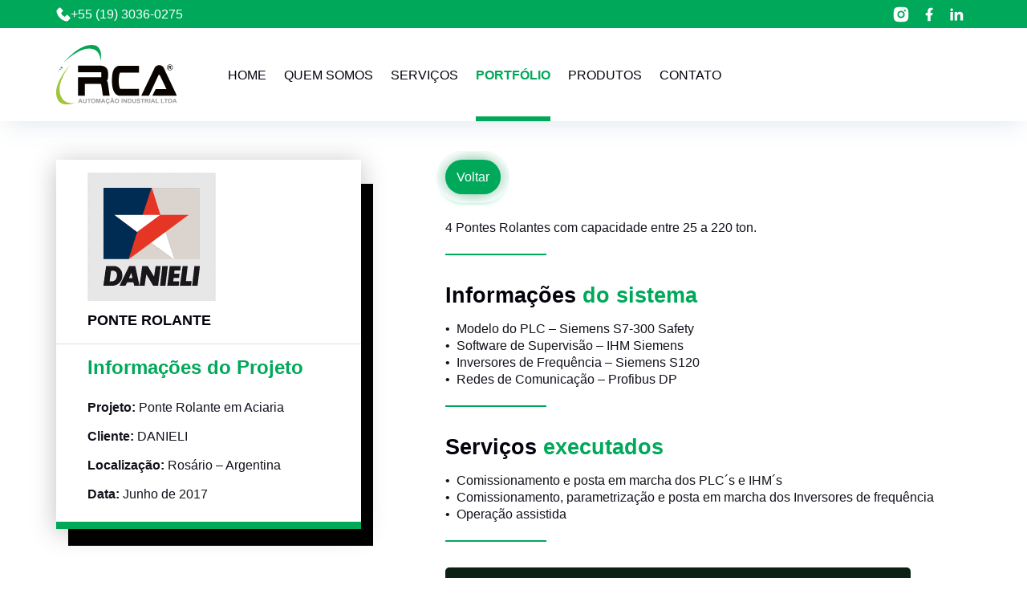

--- FILE ---
content_type: text/html; charset=UTF-8
request_url: https://rcaautomacao.com.br/projetos/1195/
body_size: 17207
content:
<!DOCTYPE html>
<html lang="pt-BR" class="no-js" lang="pt-BR">
<head>
    <!-- Icone -->
    <link rel="apple-touch-icon" sizes="57x57" href="https://rcaautomacao.com.br/wp-content/themes/visualy/assets/img/icones/apple-icon-57x57.png">
    <link rel="apple-touch-icon" sizes="60x60" href="https://rcaautomacao.com.br/wp-content/themes/visualy/assets/img/icones/apple-icon-60x60.png">
    <link rel="apple-touch-icon" sizes="72x72" href="https://rcaautomacao.com.br/wp-content/themes/visualy/assets/img/icones/apple-icon-72x72.png">
    <link rel="apple-touch-icon" sizes="76x76" href="https://rcaautomacao.com.br/wp-content/themes/visualy/assets/img/icones/apple-icon-76x76.png">
    <link rel="apple-touch-icon" sizes="114x114" href="https://rcaautomacao.com.br/wp-content/themes/visualy/assets/img/icones/apple-icon-114x114.png">
    <link rel="apple-touch-icon" sizes="120x120" href="https://rcaautomacao.com.br/wp-content/themes/visualy/assets/img/icones/apple-icon-120x120.png">
    <link rel="apple-touch-icon" sizes="144x144" href="https://rcaautomacao.com.br/wp-content/themes/visualy/assets/img/icones/apple-icon-144x144.png">
    <link rel="apple-touch-icon" sizes="152x152" href="https://rcaautomacao.com.br/wp-content/themes/visualy/assets/img/icones/apple-icon-152x152.png">
    <link rel="apple-touch-icon" sizes="180x180" href="https://rcaautomacao.com.br/wp-content/themes/visualy/assets/img/icones/apple-icon-180x180.png">
    <link rel="icon" type="image/png" sizes="192x192"  href="https://rcaautomacao.com.br/wp-content/themes/visualy/assets/img/icones/android-icon-192x192.png">
    <link rel="icon" type="image/png" sizes="32x32" href="https://rcaautomacao.com.br/wp-content/themes/visualy/assets/img/icones/favicon-32x32.png">
    <link rel="icon" type="image/png" sizes="96x96" href="https://rcaautomacao.com.br/wp-content/themes/visualy/assets/img/icones/favicon-96x96.png">
    <link rel="icon" type="image/png" sizes="16x16" href="https://rcaautomacao.com.br/wp-content/themes/visualy/assets/img/icones/favicon-16x16.png">
    <link rel="manifest" href="https://rcaautomacao.com.br/wp-content/themes/visualy/assets/img/icones/manifest.json">
    <meta name="msapplication-TileColor" content="#ffffff">
    <meta name="msapplication-TileImage" content="https://rcaautomacao.com.br/wp-content/themes/visualy/assets/img/icones/ms-icon-144x144.png">
    <meta name="theme-color" content="#ffffff">

    <meta name="viewport" content="width=device-width,initial-scale=1">
    
    <!-- Required meta tags -->
	    <title>PONTE ROLANTE</title>
    <meta name="description" content="">
    <meta name="keywords" content="">
     <meta name="author" content="Visualy Publicidade">

    <!-- Metatags for social media -->
    <meta property="og:url" content="https://rcaautomacao.com.br/projetos/1195/">
    <meta property="og:type" content="https://rcaautomacao.com.br/projetos/1195/">
    <meta property="og:title" content="PONTE ROLANTE">
    <meta property="og:description" content="">
    <meta property="og:image" content="">

    <!-- Twitter Meta Tags -->
    <meta name="twitter:card" content="summary_large_image">
    <meta property="twitter:domain" content="https://rcaautomacao.com.br/projetos/1195/">
    <meta property="twitter:url" content="https://rcaautomacao.com.br/projetos/1195/">
    <meta name="twitter:title" content="PONTE ROLANTE">
    <meta name="twitter:description" content="">
    <meta name="twitter:image" content="">

    <!-- Bootstrap CSS -->
    <link href="https://rcaautomacao.com.br/wp-content/themes/visualy/assets/library/bootstrap5/css/bootstrap.min.css" rel="stylesheet">

    <!-- Owl Caroussel -->
    <link rel="stylesheet" href="https://rcaautomacao.com.br/wp-content/themes/visualy/assets/library/owlcarousel/dist/assets/owl.carousel.min.css">
    <link rel="preload" as="style" href="https://rcaautomacao.com.br/wp-content/themes/visualy/assets/library/owlcarousel/dist/assets/owl.carousel.min.css">

    <!-- Custom CSS -->
    
    <link rel="stylesheet" href="https://rcaautomacao.com.br/wp-content/themes/visualy/custom/css/header.css">
    <link rel="preload" as="style" href="https://rcaautomacao.com.br/wp-content/themes/visualy/custom/css/header.css">
    
    <link rel="stylesheet" href="https://rcaautomacao.com.br/wp-content/themes/visualy/custom/css/footer.css">
    <link rel="preload" as="style" href="https://rcaautomacao.com.br/wp-content/themes/visualy/custom/css/footer.css">
    
    <link rel="stylesheet" href="https://rcaautomacao.com.br/wp-content/themes/visualy/custom/css/helpers.css">
    <link rel="preload" as="style" href="https://rcaautomacao.com.br/wp-content/themes/visualy/custom/css/helpers.css">
</head>
    <body data-cmplz=1 class="projetos-template-default single single-projetos postid-1195 custom-background wp-custom-logo wp-embed-responsive singular missing-post-thumbnail has-single-pagination not-showing-comments show-avatars footer-top-hidden reduced-spacing">
                
        <header class="sticky">
            <div class="header1">
                <div class="container">
                    <div class="d-flex">
                                                    <div class="conts">
                                                                                                            <a href="tel:551930360275"  class="telp">
                                            <svg width="18" height="18" viewBox="0 0 18 18" fill="none" xmlns="http://www.w3.org/2000/svg"><path d="M1.15606 3.12832L3.44414 0.842383C3.72344 0.563086 4.09727 0.40625 4.49258 0.40625C4.88789 0.40625 5.26172 0.560938 5.54102 0.842383L8.00527 3.30234C8.28457 3.58164 8.44141 3.95762 8.44141 4.35293C8.44141 4.75039 8.28672 5.12207 8.00527 5.40352L6.08027 7.33066C6.5188 8.35243 7.1489 9.28079 7.93652 10.0656C8.725 10.8584 9.64668 11.4836 10.6693 11.9262L12.5943 9.99902C12.8736 9.71973 13.2475 9.56289 13.6428 9.56289C13.8378 9.56217 14.0309 9.60037 14.211 9.67526C14.391 9.75015 14.5543 9.86022 14.6912 9.99902L17.1576 12.459C17.4369 12.7383 17.5938 13.1143 17.5938 13.5096C17.5938 13.907 17.4391 14.2787 17.1576 14.5602L14.8717 16.8461C14.3947 17.323 13.7373 17.5959 13.0627 17.5959C12.923 17.5959 12.7877 17.5852 12.6502 17.5615C9.80566 17.0932 6.98262 15.5785 4.70312 13.3012C2.42578 11.0195 0.91328 8.19648 0.440624 5.3498C0.305273 4.54199 0.575977 3.71055 1.15606 3.12832ZM1.96387 5.09414C2.38281 7.62715 3.74492 10.1537 5.79668 12.2055C7.84844 14.2572 10.3729 15.6193 12.9059 16.0383C13.2238 16.092 13.5504 15.9846 13.7824 15.7547L16.0275 13.5096L13.7824 16.6522L11.0539 15.7547L9.95652 15.6957L9 15.2174C7.59293 14.7001 5.76301 12.9864 4.70312 11.9262C3.64324 10.8659 3.29945 9.92899 2.78261 8.52174L1.96387 7.4123L1.34783 4.69565L4.49473 1.97246L2.24961 4.21758C2.01758 4.44961 1.91016 4.77617 1.96387 5.09414Z" fill="white"/></svg>
                                            +55 (19) 3036-0275                                        </a>
                                                                                                </div>
                                                                            <div class="rss">
                                                                    <a href="https://www.instagram.com/rcaautomacao/" target="_blank" class="rs">
                                                                                    <svg width="20" height="20" viewBox="0 0 20 20" fill="none" xmlns="http://www.w3.org/2000/svg"><path d="M9.99992 0.833008C12.4905 0.833008 12.8013 0.842174 13.7784 0.888008C14.7547 0.933841 15.4193 1.08692 16.0041 1.31426C16.6091 1.54709 17.1188 1.86242 17.6284 2.37117C18.0945 2.82941 18.4552 3.38371 18.6853 3.99551C18.9118 4.57942 19.0658 5.24492 19.1116 6.22117C19.1547 7.19834 19.1666 7.50909 19.1666 9.99967C19.1666 12.4903 19.1574 12.801 19.1116 13.7782C19.0658 14.7544 18.9118 15.419 18.6853 16.0038C18.4559 16.616 18.0951 17.1704 17.6284 17.6282C17.1701 18.0941 16.6158 18.4548 16.0041 18.6851C15.4202 18.9115 14.7547 19.0655 13.7784 19.1113C12.8013 19.1544 12.4905 19.1663 9.99992 19.1663C7.50934 19.1663 7.19859 19.1572 6.22142 19.1113C5.24517 19.0655 4.58059 18.9115 3.99575 18.6851C3.38372 18.4554 2.82932 18.0947 2.37142 17.6282C1.90521 17.17 1.54452 16.6157 1.3145 16.0038C1.08717 15.4199 0.934085 14.7544 0.888252 13.7782C0.845169 12.801 0.833252 12.4903 0.833252 9.99967C0.833252 7.50909 0.842419 7.19834 0.888252 6.22117C0.934085 5.24401 1.08717 4.58034 1.3145 3.99551C1.54389 3.38334 1.90466 2.82889 2.37142 2.37117C2.82945 1.9048 3.38381 1.54409 3.99575 1.31426C4.58059 1.08692 5.24425 0.933841 6.22142 0.888008C7.19859 0.844924 7.50934 0.833008 9.99992 0.833008ZM9.99992 5.41634C8.78434 5.41634 7.61855 5.89923 6.75901 6.75877C5.89947 7.61831 5.41659 8.7841 5.41659 9.99967C5.41659 11.2153 5.89947 12.381 6.75901 13.2406C7.61855 14.1001 8.78434 14.583 9.99992 14.583C11.2155 14.583 12.3813 14.1001 13.2408 13.2406C14.1004 12.381 14.5833 11.2153 14.5833 9.99967C14.5833 8.7841 14.1004 7.61831 13.2408 6.75877C12.3813 5.89923 11.2155 5.41634 9.99992 5.41634ZM15.9583 5.18717C15.9583 4.88328 15.8375 4.59183 15.6226 4.37695C15.4078 4.16206 15.1163 4.04134 14.8124 4.04134C14.5085 4.04134 14.2171 4.16206 14.0022 4.37695C13.7873 4.59183 13.6666 4.88328 13.6666 5.18717C13.6666 5.49107 13.7873 5.78252 14.0022 5.9974C14.2171 6.21229 14.5085 6.33301 14.8124 6.33301C15.1163 6.33301 15.4078 6.21229 15.6226 5.9974C15.8375 5.78252 15.9583 5.49107 15.9583 5.18717ZM9.99992 7.24967C10.7293 7.24967 11.4287 7.53941 11.9445 8.05513C12.4602 8.57086 12.7499 9.27033 12.7499 9.99967C12.7499 10.729 12.4602 11.4285 11.9445 11.9442C11.4287 12.4599 10.7293 12.7497 9.99992 12.7497C9.27057 12.7497 8.5711 12.4599 8.05537 11.9442C7.53965 11.4285 7.24992 10.729 7.24992 9.99967C7.24992 9.27033 7.53965 8.57086 8.05537 8.05513C8.5711 7.53941 9.27057 7.24967 9.99992 7.24967Z" fill="white"/></svg>
                                                                            </a>
                                                                    <a href="https://www.facebook.com/profile.php?id=100053145386208" target="_blank" class="rs">
                                                                                    <svg width="10" height="18" viewBox="0 0 10 18" fill="none" xmlns="http://www.w3.org/2000/svg"><path d="M6.66658 10.2503H8.74992L9.58325 6.91699H6.66658V5.25033C6.66658 4.39199 6.66658 3.58366 8.33325 3.58366H9.58325V0.783659C9.31159 0.747826 8.28575 0.666992 7.20242 0.666992C4.93992 0.666992 3.33325 2.04783 3.33325 4.58366V6.91699H0.833252V10.2503H3.33325V17.3337H6.66658V10.2503Z" fill="white"/></svg>
                                                                            </a>
                                                                    <a href="https://www.linkedin.com/company/rca-automa%C3%A7%C3%A3o-industrial/?originalSubdomain=br" target="_blank" class="rs">
                                                                                    <svg width="17" height="16" viewBox="0 0 17 16" fill="none" xmlns="http://www.w3.org/2000/svg"><path d="M3.78329 2.16652C3.78306 2.60855 3.60726 3.03239 3.29454 3.34479C2.98182 3.6572 2.55781 3.83258 2.11578 3.83236C1.67376 3.83214 1.24992 3.65633 0.937517 3.34361C0.625113 3.0309 0.44973 2.60688 0.449951 2.16486C0.450172 1.72283 0.625979 1.29899 0.938696 0.98659C1.25141 0.674185 1.67542 0.498803 2.11745 0.499024C2.55948 0.499245 2.98331 0.675051 3.29572 0.987768C3.60812 1.30049 3.78351 1.7245 3.78329 2.16652ZM3.83329 5.06652H0.499951V15.4999H3.83329V5.06652ZM9.09995 5.06652H5.78329V15.4999H9.06662V10.0249C9.06662 6.97486 13.0416 6.69152 13.0416 10.0249V15.4999H16.3333V8.89152C16.3333 3.74986 10.45 3.94152 9.06662 6.46652L9.09995 5.06652Z" fill="white"/></svg>
                                                                            </a>
                                                            </div>
                                            </div>
                </div>
            </div>
            <div class="header2">
                <div class="container">
                    <nav class="navbar navbar-expand-lg navbar-light">
                        <div class="navbar-brand">
                            <a href="https://rcaautomacao.com.br/" class="custom-logo-link" rel="home"><img width="184" height="92" src="https://rcaautomacao.com.br/wp-content/uploads/2023/03/logotipo.svg" class="custom-logo" alt="RCA" decoding="async" /></a>                        </div>
                        <div class="menu-header-menu-container"><ul id="menu-header-menu" class="menu"><li id="menu-item-244" class="menu-item menu-item-type-post_type menu-item-object-page menu-item-home menu-item-244"><a href="https://rcaautomacao.com.br/">Home</a></li>
<li id="menu-item-894" class="menu-item menu-item-type-post_type menu-item-object-page menu-item-894"><a href="https://rcaautomacao.com.br/quem-somos/">Quem somos</a></li>
<li id="menu-item-917" class="menu-item menu-item-type-post_type menu-item-object-page menu-item-917"><a href="https://rcaautomacao.com.br/servicos/">Serviços</a></li>
<li id="menu-item-1007" class="menu-item menu-item-type-post_type menu-item-object-page menu-item-1007"><a href="https://rcaautomacao.com.br/projetos/">Portfólio</a></li>
<li id="menu-item-1144" class="menu-item menu-item-type-custom menu-item-object-custom menu-item-has-children menu-item-1144"><a href="#">Produtos</a>
<ul class="sub-menu">
	<li id="menu-item-1145" class="menu-item menu-item-type-post_type menu-item-object-produtos menu-item-1145"><a href="https://rcaautomacao.com.br/produtos/sistemas-de-automacao/">Sistemas de Automação</a></li>
	<li id="menu-item-1152" class="menu-item menu-item-type-post_type menu-item-object-produtos menu-item-1152"><a href="https://rcaautomacao.com.br/produtos/teclado-de-membrana/">Teclado de membrana</a></li>
	<li id="menu-item-1147" class="menu-item menu-item-type-post_type menu-item-object-produtos menu-item-1147"><a href="https://rcaautomacao.com.br/produtos/paineis-eletricos/">Painéis Elétricos</a></li>
</ul>
</li>
<li id="menu-item-1006" class="menu-item menu-item-type-post_type menu-item-object-page menu-item-1006"><a href="https://rcaautomacao.com.br/contato/">Contato</a></li>
</ul></div>                        <button type="button" class="navbar-toggler" data-bs-toggle="offcanvas" data-bs-target="#offcv" aria-controls="offcv" aria-expanded="false">
                            <span class="navbar-toggler-icon"></span>
                        </button>
                    </nav>
                </div>
            </div>
        </header>

        <script>
            let directoryUri = 'https://rcaautomacao.com.br/wp-content/themes/visualy';
        </script>

        <meta name='robots' content='index, follow, max-image-preview:large, max-snippet:-1, max-video-preview:-1' />
	<style>img:is([sizes="auto" i], [sizes^="auto," i]) { contain-intrinsic-size: 3000px 1500px }</style>
	
	<!-- This site is optimized with the Yoast SEO plugin v24.3 - https://yoast.com/wordpress/plugins/seo/ -->
	<title>PONTE ROLANTE - RCA</title>
	<link rel="canonical" href="https://rcaautomacao.com.br/projetos/1195/" />
	<meta property="og:locale" content="pt_BR" />
	<meta property="og:type" content="article" />
	<meta property="og:title" content="PONTE ROLANTE - RCA" />
	<meta property="og:url" content="https://rcaautomacao.com.br/projetos/1195/" />
	<meta property="og:site_name" content="RCA" />
	<meta property="article:modified_time" content="2023-11-03T16:40:01+00:00" />
	<meta name="twitter:card" content="summary_large_image" />
	<script type="application/ld+json" class="yoast-schema-graph">{"@context":"https://schema.org","@graph":[{"@type":"WebPage","@id":"https://rcaautomacao.com.br/projetos/1195/","url":"https://rcaautomacao.com.br/projetos/1195/","name":"PONTE ROLANTE - RCA","isPartOf":{"@id":"https://rcaautomacao.com.br/#website"},"datePublished":"2017-06-01T14:37:08+00:00","dateModified":"2023-11-03T16:40:01+00:00","breadcrumb":{"@id":"https://rcaautomacao.com.br/projetos/1195/#breadcrumb"},"inLanguage":"pt-BR","potentialAction":[{"@type":"ReadAction","target":["https://rcaautomacao.com.br/projetos/1195/"]}]},{"@type":"BreadcrumbList","@id":"https://rcaautomacao.com.br/projetos/1195/#breadcrumb","itemListElement":[{"@type":"ListItem","position":1,"name":"Início","item":"https://rcaautomacao.com.br/"},{"@type":"ListItem","position":2,"name":"Projetos","item":"https://rcaautomacao.com.br/projetos/"},{"@type":"ListItem","position":3,"name":"PONTE ROLANTE"}]},{"@type":"WebSite","@id":"https://rcaautomacao.com.br/#website","url":"https://rcaautomacao.com.br/","name":"rca.com.br","description":"Automação Industrial LTDA.","publisher":{"@id":"https://rcaautomacao.com.br/#organization"},"potentialAction":[{"@type":"SearchAction","target":{"@type":"EntryPoint","urlTemplate":"https://rcaautomacao.com.br/?s={search_term_string}"},"query-input":{"@type":"PropertyValueSpecification","valueRequired":true,"valueName":"search_term_string"}}],"inLanguage":"pt-BR"},{"@type":"Organization","@id":"https://rcaautomacao.com.br/#organization","name":"RCA","url":"https://rcaautomacao.com.br/","logo":{"@type":"ImageObject","inLanguage":"pt-BR","@id":"https://rcaautomacao.com.br/#/schema/logo/image/","url":"https://rcaautomacao.com.br/wp-content/uploads/2023/03/logotipo.svg","contentUrl":"https://rcaautomacao.com.br/wp-content/uploads/2023/03/logotipo.svg","width":184,"height":92,"caption":"RCA"},"image":{"@id":"https://rcaautomacao.com.br/#/schema/logo/image/"}}]}</script>
	<!-- / Yoast SEO plugin. -->


<link rel="alternate" type="application/rss+xml" title="Feed para RCA &raquo;" href="https://rcaautomacao.com.br/feed/" />
<link rel="alternate" type="application/rss+xml" title="Feed de comentários para RCA &raquo;" href="https://rcaautomacao.com.br/comments/feed/" />
<script>
window._wpemojiSettings = {"baseUrl":"https:\/\/s.w.org\/images\/core\/emoji\/15.0.3\/72x72\/","ext":".png","svgUrl":"https:\/\/s.w.org\/images\/core\/emoji\/15.0.3\/svg\/","svgExt":".svg","source":{"concatemoji":"https:\/\/rcaautomacao.com.br\/wp-includes\/js\/wp-emoji-release.min.js?ver=6.7.4"}};
/*! This file is auto-generated */
!function(i,n){var o,s,e;function c(e){try{var t={supportTests:e,timestamp:(new Date).valueOf()};sessionStorage.setItem(o,JSON.stringify(t))}catch(e){}}function p(e,t,n){e.clearRect(0,0,e.canvas.width,e.canvas.height),e.fillText(t,0,0);var t=new Uint32Array(e.getImageData(0,0,e.canvas.width,e.canvas.height).data),r=(e.clearRect(0,0,e.canvas.width,e.canvas.height),e.fillText(n,0,0),new Uint32Array(e.getImageData(0,0,e.canvas.width,e.canvas.height).data));return t.every(function(e,t){return e===r[t]})}function u(e,t,n){switch(t){case"flag":return n(e,"\ud83c\udff3\ufe0f\u200d\u26a7\ufe0f","\ud83c\udff3\ufe0f\u200b\u26a7\ufe0f")?!1:!n(e,"\ud83c\uddfa\ud83c\uddf3","\ud83c\uddfa\u200b\ud83c\uddf3")&&!n(e,"\ud83c\udff4\udb40\udc67\udb40\udc62\udb40\udc65\udb40\udc6e\udb40\udc67\udb40\udc7f","\ud83c\udff4\u200b\udb40\udc67\u200b\udb40\udc62\u200b\udb40\udc65\u200b\udb40\udc6e\u200b\udb40\udc67\u200b\udb40\udc7f");case"emoji":return!n(e,"\ud83d\udc26\u200d\u2b1b","\ud83d\udc26\u200b\u2b1b")}return!1}function f(e,t,n){var r="undefined"!=typeof WorkerGlobalScope&&self instanceof WorkerGlobalScope?new OffscreenCanvas(300,150):i.createElement("canvas"),a=r.getContext("2d",{willReadFrequently:!0}),o=(a.textBaseline="top",a.font="600 32px Arial",{});return e.forEach(function(e){o[e]=t(a,e,n)}),o}function t(e){var t=i.createElement("script");t.src=e,t.defer=!0,i.head.appendChild(t)}"undefined"!=typeof Promise&&(o="wpEmojiSettingsSupports",s=["flag","emoji"],n.supports={everything:!0,everythingExceptFlag:!0},e=new Promise(function(e){i.addEventListener("DOMContentLoaded",e,{once:!0})}),new Promise(function(t){var n=function(){try{var e=JSON.parse(sessionStorage.getItem(o));if("object"==typeof e&&"number"==typeof e.timestamp&&(new Date).valueOf()<e.timestamp+604800&&"object"==typeof e.supportTests)return e.supportTests}catch(e){}return null}();if(!n){if("undefined"!=typeof Worker&&"undefined"!=typeof OffscreenCanvas&&"undefined"!=typeof URL&&URL.createObjectURL&&"undefined"!=typeof Blob)try{var e="postMessage("+f.toString()+"("+[JSON.stringify(s),u.toString(),p.toString()].join(",")+"));",r=new Blob([e],{type:"text/javascript"}),a=new Worker(URL.createObjectURL(r),{name:"wpTestEmojiSupports"});return void(a.onmessage=function(e){c(n=e.data),a.terminate(),t(n)})}catch(e){}c(n=f(s,u,p))}t(n)}).then(function(e){for(var t in e)n.supports[t]=e[t],n.supports.everything=n.supports.everything&&n.supports[t],"flag"!==t&&(n.supports.everythingExceptFlag=n.supports.everythingExceptFlag&&n.supports[t]);n.supports.everythingExceptFlag=n.supports.everythingExceptFlag&&!n.supports.flag,n.DOMReady=!1,n.readyCallback=function(){n.DOMReady=!0}}).then(function(){return e}).then(function(){var e;n.supports.everything||(n.readyCallback(),(e=n.source||{}).concatemoji?t(e.concatemoji):e.wpemoji&&e.twemoji&&(t(e.twemoji),t(e.wpemoji)))}))}((window,document),window._wpemojiSettings);
</script>
<style id='wp-emoji-styles-inline-css'>

	img.wp-smiley, img.emoji {
		display: inline !important;
		border: none !important;
		box-shadow: none !important;
		height: 1em !important;
		width: 1em !important;
		margin: 0 0.07em !important;
		vertical-align: -0.1em !important;
		background: none !important;
		padding: 0 !important;
	}
</style>
<link rel='stylesheet' id='contact-form-7-css' href='https://rcaautomacao.com.br/wp-content/plugins/contact-form-7/includes/css/styles.css?ver=6.0.3' media='all' />
<style id='contact-form-7-inline-css'>
.wpcf7 .wpcf7-recaptcha iframe {margin-bottom: 0;}.wpcf7 .wpcf7-recaptcha[data-align="center"] > div {margin: 0 auto;}.wpcf7 .wpcf7-recaptcha[data-align="right"] > div {margin: 0 0 0 auto;}
</style>
<link rel='stylesheet' id='wpcf7-redirect-script-frontend-css' href='https://rcaautomacao.com.br/wp-content/plugins/wpcf7-redirect/build/css/wpcf7-redirect-frontend.min.css?ver=1.1' media='all' />
<link rel='stylesheet' id='cmplz-general-css' href='https://rcaautomacao.com.br/wp-content/plugins/complianz-gdpr/assets/css/cookieblocker.min.css?ver=1738075282' media='all' />
<link rel='stylesheet' id='twentytwenty-style-css' href='https://rcaautomacao.com.br/wp-content/themes/visualy/style.css?ver=1.9' media='all' />
<style id='twentytwenty-style-inline-css'>
.color-accent,.color-accent-hover:hover,.color-accent-hover:focus,:root .has-accent-color,.has-drop-cap:not(:focus):first-letter,.wp-block-button.is-style-outline,a { color: #e22658; }blockquote,.border-color-accent,.border-color-accent-hover:hover,.border-color-accent-hover:focus { border-color: #e22658; }button,.button,.faux-button,.wp-block-button__link,.wp-block-file .wp-block-file__button,input[type="button"],input[type="reset"],input[type="submit"],.bg-accent,.bg-accent-hover:hover,.bg-accent-hover:focus,:root .has-accent-background-color,.comment-reply-link { background-color: #e22658; }.fill-children-accent,.fill-children-accent * { fill: #e22658; }:root .has-background-color,button,.button,.faux-button,.wp-block-button__link,.wp-block-file__button,input[type="button"],input[type="reset"],input[type="submit"],.wp-block-button,.comment-reply-link,.has-background.has-primary-background-color:not(.has-text-color),.has-background.has-primary-background-color *:not(.has-text-color),.has-background.has-accent-background-color:not(.has-text-color),.has-background.has-accent-background-color *:not(.has-text-color) { color: #ffffff; }:root .has-background-background-color { background-color: #ffffff; }body,.entry-title a,:root .has-primary-color { color: #000000; }:root .has-primary-background-color { background-color: #000000; }cite,figcaption,.wp-caption-text,.post-meta,.entry-content .wp-block-archives li,.entry-content .wp-block-categories li,.entry-content .wp-block-latest-posts li,.wp-block-latest-comments__comment-date,.wp-block-latest-posts__post-date,.wp-block-embed figcaption,.wp-block-image figcaption,.wp-block-pullquote cite,.comment-metadata,.comment-respond .comment-notes,.comment-respond .logged-in-as,.pagination .dots,.entry-content hr:not(.has-background),hr.styled-separator,:root .has-secondary-color { color: #6d6d6d; }:root .has-secondary-background-color { background-color: #6d6d6d; }pre,fieldset,input,textarea,table,table *,hr { border-color: #dbdbdb; }caption,code,code,kbd,samp,.wp-block-table.is-style-stripes tbody tr:nth-child(odd),:root .has-subtle-background-background-color { background-color: #dbdbdb; }.wp-block-table.is-style-stripes { border-bottom-color: #dbdbdb; }.wp-block-latest-posts.is-grid li { border-top-color: #dbdbdb; }:root .has-subtle-background-color { color: #dbdbdb; }body:not(.overlay-header) .primary-menu > li > a,body:not(.overlay-header) .primary-menu > li > .icon,.modal-menu a,.footer-menu a, .footer-widgets a,#site-footer .wp-block-button.is-style-outline,.wp-block-pullquote:before,.singular:not(.overlay-header) .entry-header a,.archive-header a,.header-footer-group .color-accent,.header-footer-group .color-accent-hover:hover { color: #cd2653; }.social-icons a,#site-footer button:not(.toggle),#site-footer .button,#site-footer .faux-button,#site-footer .wp-block-button__link,#site-footer .wp-block-file__button,#site-footer input[type="button"],#site-footer input[type="reset"],#site-footer input[type="submit"] { background-color: #cd2653; }.header-footer-group,body:not(.overlay-header) #site-header .toggle,.menu-modal .toggle { color: #000000; }body:not(.overlay-header) .primary-menu ul { background-color: #000000; }body:not(.overlay-header) .primary-menu > li > ul:after { border-bottom-color: #000000; }body:not(.overlay-header) .primary-menu ul ul:after { border-left-color: #000000; }.site-description,body:not(.overlay-header) .toggle-inner .toggle-text,.widget .post-date,.widget .rss-date,.widget_archive li,.widget_categories li,.widget cite,.widget_pages li,.widget_meta li,.widget_nav_menu li,.powered-by-wordpress,.to-the-top,.singular .entry-header .post-meta,.singular:not(.overlay-header) .entry-header .post-meta a { color: #6d6d6d; }.header-footer-group pre,.header-footer-group fieldset,.header-footer-group input,.header-footer-group textarea,.header-footer-group table,.header-footer-group table *,.footer-nav-widgets-wrapper,#site-footer,.menu-modal nav *,.footer-widgets-outer-wrapper,.footer-top { border-color: #dcd7ca; }.header-footer-group table caption,body:not(.overlay-header) .header-inner .toggle-wrapper::before { background-color: #dcd7ca; }
</style>
<link rel='stylesheet' id='twentytwenty-print-style-css' href='https://rcaautomacao.com.br/wp-content/themes/visualy/print.css?ver=1.9' media='print' />
<script src="https://rcaautomacao.com.br/wp-includes/js/jquery/jquery.min.js?ver=3.7.1" id="jquery-core-js"></script>
<script src="https://rcaautomacao.com.br/wp-includes/js/jquery/jquery-migrate.min.js?ver=3.4.1" id="jquery-migrate-js"></script>
<script src="https://rcaautomacao.com.br/wp-content/themes/visualy/assets/js/index.js?ver=1.9" id="twentytwenty-js-js" async></script>
<link rel="https://api.w.org/" href="https://rcaautomacao.com.br/wp-json/" /><link rel="alternate" title="JSON" type="application/json" href="https://rcaautomacao.com.br/wp-json/wp/v2/projetos/1195" /><link rel="EditURI" type="application/rsd+xml" title="RSD" href="https://rcaautomacao.com.br/xmlrpc.php?rsd" />
<meta name="generator" content="WordPress 6.7.4" />
<link rel='shortlink' href='https://rcaautomacao.com.br/?p=1195' />
<link rel="alternate" title="oEmbed (JSON)" type="application/json+oembed" href="https://rcaautomacao.com.br/wp-json/oembed/1.0/embed?url=https%3A%2F%2Frcaautomacao.com.br%2Fprojetos%2F1195%2F" />
<link rel="alternate" title="oEmbed (XML)" type="text/xml+oembed" href="https://rcaautomacao.com.br/wp-json/oembed/1.0/embed?url=https%3A%2F%2Frcaautomacao.com.br%2Fprojetos%2F1195%2F&#038;format=xml" />
			<style>.cmplz-hidden {
					display: none !important;
				}</style>	<script>document.documentElement.className = document.documentElement.className.replace( 'no-js', 'js' );</script>
	<style id="custom-background-css">
body.custom-background { background-color: #ffffff; }
</style>
	<link rel="icon" href="https://rcaautomacao.com.br/wp-content/uploads/2023/03/icon.svg" sizes="32x32" />
<link rel="icon" href="https://rcaautomacao.com.br/wp-content/uploads/2023/03/icon.svg" sizes="192x192" />
<link rel="apple-touch-icon" href="https://rcaautomacao.com.br/wp-content/uploads/2023/03/icon.svg" />
<meta name="msapplication-TileImage" content="https://rcaautomacao.com.br/wp-content/uploads/2023/03/icon.svg" />
		<style id="wp-custom-css">
			a{
	text-decoration:none;
	color: #000;
}

entry-title{
	text-align: center;
	margin-bottom: 30px;
}		</style>
		
<link rel="stylesheet" href="https://rcaautomacao.com.br/wp-content/themes/visualy/custom/css/single-projetos.css">
<link rel="preload" as="style" href="https://rcaautomacao.com.br/wp-content/themes/visualy/custom/css/single-projetos.css">


<section class="single-projeto">
    <div class="container">
        <div class="row">
            <div class="col-lg-5">
                <div class="box">
                                            <img src="https://rcaautomacao.com.br/wp-content/uploads/2023/09/DANIELI.png" alt="">
                                        <div class="title">PONTE ROLANTE</div>
                    <div class="tit">Informações do Projeto</div>
                    <div class="infs">
                                                    <p><strong>Projeto: </strong>Ponte Rolante em Aciaria</p>
                                                                            <p><strong>Cliente: </strong>DANIELI</p>
                                                                            <p><strong>Localização: </strong>Rosário &#8211; Argentina
</p>
                                                                            <p><strong>Data: </strong>Junho de 2017</p>
                                            </div>
                </div>
                <div class="fbox d-none-lg">
                    <div class="uptitle">Se interessou pelo projeto?</div>
                    <div class="title">Deixe seus dados para entrarmos em contato.</div>
                    <div class="form">
                        
<div class="wpcf7 no-js" id="wpcf7-f959-o1" lang="pt-BR" dir="ltr" data-wpcf7-id="959">
<div class="screen-reader-response"><p role="status" aria-live="polite" aria-atomic="true"></p> <ul></ul></div>
<form action="/projetos/1195/#wpcf7-f959-o1" method="post" class="wpcf7-form init" aria-label="Formulários de contato" novalidate="novalidate" data-status="init">
<div style="display: none;">
<input type="hidden" name="_wpcf7" value="959" />
<input type="hidden" name="_wpcf7_version" value="6.0.3" />
<input type="hidden" name="_wpcf7_locale" value="pt_BR" />
<input type="hidden" name="_wpcf7_unit_tag" value="wpcf7-f959-o1" />
<input type="hidden" name="_wpcf7_container_post" value="0" />
<input type="hidden" name="_wpcf7_posted_data_hash" value="" />
<input type="hidden" name="_wpcf7_recaptcha_response" value="" />
</div>
<input class="wpcf7-form-control wpcf7-hidden" value="" type="hidden" name="projeto" />
<input class="wpcf7-form-control wpcf7-hidden" value="" type="hidden" name="projetoName" />
<span class="wpcf7-form-control-wrap" data-name="nome"><input size="40" maxlength="400" class="wpcf7-form-control wpcf7-text wpcf7-validates-as-required ipts" aria-required="true" aria-invalid="false" placeholder="Digite aqui seu nome completo" value="" type="text" name="nome" /></span>
<span class="wpcf7-form-control-wrap" data-name="mail"><input size="40" maxlength="400" class="wpcf7-form-control wpcf7-email wpcf7-validates-as-required wpcf7-text wpcf7-validates-as-email ipts" aria-required="true" aria-invalid="false" placeholder="E-mail" value="" type="email" name="mail" /></span>
<span class="wpcf7-form-control-wrap recaptcha" data-name="recaptcha"><span data-sitekey="6Lek18goAAAAAKp5_Pu2yMuKjnNzwUnkKqJagfUT" class="wpcf7-form-control wpcf7-recaptcha g-recaptcha"></span>
<noscript>
	<div class="grecaptcha-noscript">
		<iframe src="https://www.google.com/recaptcha/api/fallback?k=6Lek18goAAAAAKp5_Pu2yMuKjnNzwUnkKqJagfUT" frameborder="0" scrolling="no" width="310" height="430">
		</iframe>
		<textarea name="g-recaptcha-response" rows="3" cols="40" placeholder="reCaptcha Response Here">
		</textarea>
	</div>
</noscript>
</span>
<div class="send"><input class="wpcf7-form-control wpcf7-submit has-spinner bt" type="submit" value="Enviar" /></div><div class="wpcf7-response-output" aria-hidden="true"></div>
</form>
</div>
                    </div>
                </div>
            </div>
            <div class="col-lg-7">
                <div class="bb"><button class="backbtn" onclick="javascript:history.go(-1)">Voltar</button></div>
                                    <div class="desc"><p>4 Pontes Rolantes com capacidade entre 25 a 220 ton.</p>
</div>
                                                    <div class="title">Informações <strong>do sistema</strong></div>
                    <div class="ul">
                                                    <div class="li">Modelo do PLC – Siemens S7-300 Safety</div>                                                    <div class="li">Software de Supervisão – IHM Siemens</div>                                                    <div class="li">Inversores de Frequência – Siemens S120</div>                                                    <div class="li">Redes de Comunicação – Profibus DP</div>                                            </div>
                                                    <div class="title">Serviços <strong>executados</strong></div>
                    <div class="ul">
                                                    <div class="li">Comissionamento e posta em marcha dos PLC´s e IHM´s</div>                                                    <div class="li">Comissionamento, parametrização e posta em marcha  dos Inversores de frequência</div>                                                    <div class="li">Operação assistida</div>                                            </div>
                                                                                    <div class="box">
                        <div class="tit">Ver mais projetos</div>
                        <div class="bb">

                            <a href="https://rcaautomacao.com.br/projetos/1196/">Ir para o próximo projeto</a>                        </div>
                    </div>
                    <div class="tx">Para mais informações, entre em contato.</div>
                                <div class="fbox d-block-lg">
                    <div class="uptitle">Se interessou pelo projeto?</div>
                    <div class="title">Deixe seus dados para entrarmos em contato.</div>
                    <div class="form">
                        
<div class="wpcf7 no-js" id="wpcf7-f959-o2" lang="pt-BR" dir="ltr" data-wpcf7-id="959">
<div class="screen-reader-response"><p role="status" aria-live="polite" aria-atomic="true"></p> <ul></ul></div>
<form action="/projetos/1195/#wpcf7-f959-o2" method="post" class="wpcf7-form init" aria-label="Formulários de contato" novalidate="novalidate" data-status="init">
<div style="display: none;">
<input type="hidden" name="_wpcf7" value="959" />
<input type="hidden" name="_wpcf7_version" value="6.0.3" />
<input type="hidden" name="_wpcf7_locale" value="pt_BR" />
<input type="hidden" name="_wpcf7_unit_tag" value="wpcf7-f959-o2" />
<input type="hidden" name="_wpcf7_container_post" value="0" />
<input type="hidden" name="_wpcf7_posted_data_hash" value="" />
<input type="hidden" name="_wpcf7_recaptcha_response" value="" />
</div>
<input class="wpcf7-form-control wpcf7-hidden" value="" type="hidden" name="projeto" />
<input class="wpcf7-form-control wpcf7-hidden" value="" type="hidden" name="projetoName" />
<span class="wpcf7-form-control-wrap" data-name="nome"><input size="40" maxlength="400" class="wpcf7-form-control wpcf7-text wpcf7-validates-as-required ipts" aria-required="true" aria-invalid="false" placeholder="Digite aqui seu nome completo" value="" type="text" name="nome" /></span>
<span class="wpcf7-form-control-wrap" data-name="mail"><input size="40" maxlength="400" class="wpcf7-form-control wpcf7-email wpcf7-validates-as-required wpcf7-text wpcf7-validates-as-email ipts" aria-required="true" aria-invalid="false" placeholder="E-mail" value="" type="email" name="mail" /></span>
<span class="wpcf7-form-control-wrap recaptcha" data-name="recaptcha"><span data-sitekey="6Lek18goAAAAAKp5_Pu2yMuKjnNzwUnkKqJagfUT" class="wpcf7-form-control wpcf7-recaptcha g-recaptcha"></span>
<noscript>
	<div class="grecaptcha-noscript">
		<iframe src="https://www.google.com/recaptcha/api/fallback?k=6Lek18goAAAAAKp5_Pu2yMuKjnNzwUnkKqJagfUT" frameborder="0" scrolling="no" width="310" height="430">
		</iframe>
		<textarea name="g-recaptcha-response" rows="3" cols="40" placeholder="reCaptcha Response Here">
		</textarea>
	</div>
</noscript>
</span>
<div class="send"><input class="wpcf7-form-control wpcf7-submit has-spinner bt" type="submit" value="Enviar" /></div><div class="wpcf7-response-output" aria-hidden="true"></div>
</form>
</div>
                    </div>
                </div>
            </div>
        </div>
    </div>
</section>

                <div class="offcanvas offcanvas-start" tabindex="-1" id="offcv" >
            <div class="offcanvas-header">
                <button class="btn-close text-reset" type="button" data-bs-dismiss="offcanvas"></button>
            </div>
            <div class="offcanvas-body">
                <div>
                    <div class="logo">
                        <a href="https://rcaautomacao.com.br/" class="custom-logo-link" rel="home"><img width="184" height="92" src="https://rcaautomacao.com.br/wp-content/uploads/2023/03/logotipo.svg" class="custom-logo" alt="RCA" decoding="async" /></a>                    </div>
                    <div class="menu-header-menu-container"><ul id="menu-header-menu-1" class="menu"><li class="menu-item menu-item-type-post_type menu-item-object-page menu-item-home menu-item-244"><a href="https://rcaautomacao.com.br/">Home</a></li>
<li class="menu-item menu-item-type-post_type menu-item-object-page menu-item-894"><a href="https://rcaautomacao.com.br/quem-somos/">Quem somos</a></li>
<li class="menu-item menu-item-type-post_type menu-item-object-page menu-item-917"><a href="https://rcaautomacao.com.br/servicos/">Serviços</a></li>
<li class="menu-item menu-item-type-post_type menu-item-object-page menu-item-1007"><a href="https://rcaautomacao.com.br/projetos/">Portfólio</a></li>
<li class="menu-item menu-item-type-custom menu-item-object-custom menu-item-has-children menu-item-1144"><a href="#">Produtos</a>
<ul class="sub-menu">
	<li class="menu-item menu-item-type-post_type menu-item-object-produtos menu-item-1145"><a href="https://rcaautomacao.com.br/produtos/sistemas-de-automacao/">Sistemas de Automação</a></li>
	<li class="menu-item menu-item-type-post_type menu-item-object-produtos menu-item-1152"><a href="https://rcaautomacao.com.br/produtos/teclado-de-membrana/">Teclado de membrana</a></li>
	<li class="menu-item menu-item-type-post_type menu-item-object-produtos menu-item-1147"><a href="https://rcaautomacao.com.br/produtos/paineis-eletricos/">Painéis Elétricos</a></li>
</ul>
</li>
<li class="menu-item menu-item-type-post_type menu-item-object-page menu-item-1006"><a href="https://rcaautomacao.com.br/contato/">Contato</a></li>
</ul></div>                </div>
                <div class="boxes">
                                            <div class="conts">
                                                                                                <a href="tel:551930360275"  class="telp">
                                        <svg width="18" height="18" viewBox="0 0 18 18" fill="none" xmlns="http://www.w3.org/2000/svg"><path d="M1.15606 3.12832L3.44414 0.842383C3.72344 0.563086 4.09727 0.40625 4.49258 0.40625C4.88789 0.40625 5.26172 0.560938 5.54102 0.842383L8.00527 3.30234C8.28457 3.58164 8.44141 3.95762 8.44141 4.35293C8.44141 4.75039 8.28672 5.12207 8.00527 5.40352L6.08027 7.33066C6.5188 8.35243 7.1489 9.28079 7.93652 10.0656C8.725 10.8584 9.64668 11.4836 10.6693 11.9262L12.5943 9.99902C12.8736 9.71973 13.2475 9.56289 13.6428 9.56289C13.8378 9.56217 14.0309 9.60037 14.211 9.67526C14.391 9.75015 14.5543 9.86022 14.6912 9.99902L17.1576 12.459C17.4369 12.7383 17.5938 13.1143 17.5938 13.5096C17.5938 13.907 17.4391 14.2787 17.1576 14.5602L14.8717 16.8461C14.3947 17.323 13.7373 17.5959 13.0627 17.5959C12.923 17.5959 12.7877 17.5852 12.6502 17.5615C9.80566 17.0932 6.98262 15.5785 4.70312 13.3012C2.42578 11.0195 0.91328 8.19648 0.440624 5.3498C0.305273 4.54199 0.575977 3.71055 1.15606 3.12832ZM1.96387 5.09414C2.38281 7.62715 3.74492 10.1537 5.79668 12.2055C7.84844 14.2572 10.3729 15.6193 12.9059 16.0383C13.2238 16.092 13.5504 15.9846 13.7824 15.7547L16.0275 13.5096L13.7824 16.6522L11.0539 15.7547L9.95652 15.6957L9 15.2174C7.59293 14.7001 5.76301 12.9864 4.70312 11.9262C3.64324 10.8659 3.29945 9.92899 2.78261 8.52174L1.96387 7.4123L1.34783 4.69565L4.49473 1.97246L2.24961 4.21758C2.01758 4.44961 1.91016 4.77617 1.96387 5.09414Z" fill="#fff"/></svg>
                                        +55 (19) 3036-0275                                    </a>
                                                                                    </div>
                                                        </div>
            </div>
        </div>

        
        <footer>
            <div class="footer1">
                <div class="container">
                    <div class="row">
                                                    <div class="col-lg-6">
                                <a href="https://rcaautomacao.com.br" class="logo">
                                    <img src="https://rcaautomacao.com.br/wp-content/uploads/2023/03/logotipo.svg" alt="Logotipo Empresa">
                                </a>
                            </div>
                                                                            <div class="col-lg-2 c2">
                                <div class="follow">
                                    <p>Siga a <strong>RCA</strong><br />
nas redes sociais</p>
                                </div>
                            </div>
                                                                                                    <div class="col-lg-4">
                                <div class="rss">
                                                                            <a href="https://www.facebook.com/profile.php?id=100053145386208" class="rs" target="_blank">
                                                                                            <svg xmlns="http://www.w3.org/2000/svg" width="10" height="17" viewBox="0 0 13.39 25"><path id="facebook-f" d="M35.4,14.063,36.1,9.538H31.755V6.6a2.262,2.262,0,0,1,2.551-2.444H36.28V.306A24.068,24.068,0,0,0,32.776,0C29.2,0,26.864,2.167,26.864,6.09V9.538H22.89v4.524h3.974V25h4.891V14.063Z" transform="translate(-22.89)"/></svg>
                                                                                    </a>
                                                                            <a href="https://www.instagram.com/rcaautomacao/" class="rs" target="_blank">
                                                                                            <svg xmlns="http://www.w3.org/2000/svg" width="18" height="18" viewBox="0 0 22 22"><path id="instagram" d="M10.927,37.184a5.641,5.641,0,1,0,5.639,5.641A5.631,5.631,0,0,0,10.927,37.184Zm0,9.308a3.667,3.667,0,1,1,3.666-3.667,3.673,3.673,0,0,1-3.666,3.667Zm7.185-9.538A1.315,1.315,0,1,1,16.8,35.638,1.312,1.312,0,0,1,18.113,36.954Zm3.735,1.335a6.512,6.512,0,0,0-1.777-4.61A6.551,6.551,0,0,0,15.462,31.9c-1.816-.1-7.259-.1-9.075,0a6.542,6.542,0,0,0-4.609,1.772A6.533,6.533,0,0,0,0,38.284c-.1,1.816-.1,7.261,0,9.077a6.512,6.512,0,0,0,1.777,4.61,6.56,6.56,0,0,0,4.609,1.777c1.816.1,7.259.1,9.075,0a6.508,6.508,0,0,0,4.609-1.777,6.554,6.554,0,0,0,1.777-4.61C21.951,45.545,21.951,40.105,21.848,38.289ZM19.5,49.31A3.712,3.712,0,0,1,17.411,51.4c-1.448.574-4.883.442-6.483.442s-5.04.128-6.483-.442A3.712,3.712,0,0,1,2.353,49.31c-.574-1.448-.442-4.885-.442-6.485s-.128-5.042.442-6.485a3.712,3.712,0,0,1,2.091-2.091c1.448-.574,4.883-.442,6.483-.442s5.04-.128,6.483.442A3.712,3.712,0,0,1,19.5,36.34c.574,1.448.442,4.885.442,6.485S20.076,47.867,19.5,49.31Z" transform="translate(0.075 -31.825)"/></svg>
                                                                                    </a>
                                                                            <a href="https://www.linkedin.com/company/rca-automa%C3%A7%C3%A3o-industrial/" class="rs" target="_blank">
                                                                                            <svg xmlns="http://www.w3.org/2000/svg" width="18" height="18" viewBox="0 0 22.001 22"><path id="linkedin-in" d="M4.925,22.01H.363V7.322H4.925ZM2.642,5.318A2.654,2.654,0,1,1,5.283,2.652,2.664,2.664,0,0,1,2.642,5.318ZM22,22.01H17.444V14.86c0-1.7-.034-3.889-2.371-3.889-2.371,0-2.735,1.851-2.735,3.767V22.01H7.782V7.322h4.375v2h.064a4.793,4.793,0,0,1,4.316-2.372c4.616,0,5.465,3.04,5.465,6.988V22.01Z" transform="translate(0 -0.01)"/></svg>
                                                                                    </a>
                                                                    </div>
                            </div>
                                            </div>
                </div>
            </div>
            <div class="footer2">
                <div class="container">
                    <div class="row">
                        <div class="col-lg-3 c1">
                            <div class="stitle">Mapa do Site</div>
                            <ul>
                                <li><a href="https://rcaautomacao.com.br">Home</a></li>
                                <li><a href="https://rcaautomacao.com.br/quem-somos">Quem somos</a></li>
                                <li><a href="https://rcaautomacao.com.br/servicos">Serviços</a></li>
                                <li><a href="https://rcaautomacao.com.br/projetos">Portfólio</a></li>
                                <li><a href="https://rcaautomacao.com.br/produtos">Produtos</a></li>
                                <li><a href="https://rcaautomacao.com.br/contato">Contato</a></li>
                            </ul>
                        </div>
                                                                            <div class="col-lg-3 c2">
                                <div class="stitle">Produtos</div>
                                <ul>
                                                                            <li><a href="https://rcaautomacao.com.br/produtos/sistemas-de-automacao/">Sistemas de Automação</a></li>
                                                                            <li><a href="https://rcaautomacao.com.br/produtos/teclado-de-membrana/">Teclado de membrana</a></li>
                                                                            <li><a href="https://rcaautomacao.com.br/produtos/paineis-eletricos/">Painéis Elétricos</a></li>
                                                                    </ul>
                            </div>
                                                <div class="col-lg-3 c3">
                                                                                        <div class="stitle">Contatos</div>
                                                                                                            <a href="tel:551930360275"  class="telp">
                                            +55 (19) 3036-0275                                        </a>
                                                                                                                                                                                                                        <a class="mailp" href="mailto:faleconosco@rcaautomacao.com.br">
                                            faleconosco@rcaautomacao.com.br                                        </a>
                                                                                                                        </div>
                                                    <div class="col-lg-3 c4">
                                <div class="stitle">Localização</div>
                                <div class="local">
                                                                            <a href="https://goo.gl/maps/dgizckhxRZCUwybY8" target="_blank" class="map"><img src="https://rcaautomacao.com.br/wp-content/themes/visualy/assets/img/map.svg" alt=""></a>
                                                                        <div><p>R. Paulo Domingos Bonilha, 169, Parque Conceição II, Piracicaba-SP, 13412-415</p>
</div>
                                </div>
                            </div>
                                            </div>
                </div>
            </div>
            <div class="footer-design">
                <div class="container">
                    <div class="row">
                        <div class="col-lg-7">
                            <div class="d-inline-flex">
                                                                                                                                                                    <a href="https://rcaautomacao.com.br/politica-de-privacidade/" class="lgpd" target="_blank">
                                    <style>.lgpd{background-color: #006229;color: #FFFFFF !important;}</style>
                                    <svg width="21" height="24" viewBox="0 0 21 24" fill="none" xmlns="http://www.w3.org/2000/svg"><path d="M10.5 19.3118C10.3275 19.3122 10.1567 19.2785 9.9973 19.2127C9.83789 19.147 9.69303 19.0504 9.57104 18.9285C9.44905 18.8066 9.35233 18.6618 9.28643 18.5024C9.22052 18.3431 9.18674 18.1722 9.187 17.9998V14.9998C9.187 14.6517 9.32528 14.3179 9.57142 14.0717C9.81756 13.8256 10.1514 13.6873 10.4995 13.6873C10.8476 13.6873 11.1814 13.8256 11.4276 14.0717C11.6737 14.3179 11.812 14.6517 11.812 14.9998V17.9998C11.8123 18.1722 11.7785 18.3429 11.7127 18.5022C11.6468 18.6615 11.5502 18.8062 11.4283 18.9281C11.3064 19.05 11.1617 19.1466 11.0024 19.2125C10.8431 19.2783 10.6724 19.3121 10.5 19.3118ZM21 11.2498V21.7498C20.9997 22.3465 20.7626 22.9186 20.3407 23.3405C19.9188 23.7624 19.3467 23.9995 18.75 23.9998H2.25C1.65334 23.9995 1.0812 23.7624 0.659302 23.3405C0.237403 22.9186 0.000265004 22.3465 0 21.7498L0 11.2498C0.000265004 10.6531 0.237403 10.081 0.659302 9.6591C1.0812 9.2372 1.65334 9.00006 2.25 8.9998H3.75V6.7498C3.75433 5.86337 3.93322 4.98648 4.27644 4.16919C4.61966 3.3519 5.1205 2.61022 5.75036 1.98649C6.38022 1.36276 7.12677 0.869196 7.94737 0.53398C8.76798 0.198765 9.64658 0.0284619 10.533 0.0327955C11.4194 0.0371291 12.2963 0.216014 13.1136 0.559237C13.9309 0.90246 14.6726 1.4033 15.2963 2.03316C15.92 2.66302 16.4136 3.40956 16.7488 4.23017C17.084 5.05078 17.2543 5.92937 17.25 6.8158V8.9998H18.75C19.3467 9.00006 19.9188 9.2372 20.3407 9.6591C20.7626 10.081 20.9997 10.6531 21 11.2498ZM6 8.9998H15V6.7498C15 6.15885 14.8836 5.57369 14.6575 5.02772C14.4313 4.48175 14.0998 3.98568 13.682 3.56782C13.2641 3.14995 12.768 2.81848 12.2221 2.59234C11.6761 2.36619 11.0909 2.2498 10.5 2.2498C9.90905 2.2498 9.32389 2.36619 8.77792 2.59234C8.23196 2.81848 7.73588 3.14995 7.31802 3.56782C6.90016 3.98568 6.56869 4.48175 6.34254 5.02772C6.1164 5.57369 6 6.15885 6 6.7498V8.9998ZM18.75 11.2498H2.25V21.7498H18.75V11.2498Z" fill="#FFFFFF"/></svg>
                                    LGPD
                                </a>
                                <div class="site">
                                    <div class="sitetitle">
                                        <strong>RCA&nbsp;</strong>, 2023 - 2026                                    </div>
                                                                            <div class="text">
                                            <p>Todo o conteúdo deste site é de uso exclusivo da <strong>RCA Engenharia e Automação Industrial</strong>. Proibida reprodução ou utilização a qualquer título, sob as penas da lei.</p>
                                        </div>
                                                                    </div>
                            </div>
                        </div>
                        <div class="col-lg-5 c2">
                            <div class="design">
                                Desenvolvido por:&nbsp;<a href="https://visualy.com.br" target="_blank">Visualy Publicidade</a>
                            </div>
                        </div>
                    </div>
                </div>
            </div>
        </footer>

        
<!-- Consent Management powered by Complianz | GDPR/CCPA Cookie Consent https://wordpress.org/plugins/complianz-gdpr -->
<div id="cmplz-cookiebanner-container"><div class="cmplz-cookiebanner cmplz-hidden banner-1 politica-de-cookies optin cmplz-bottom cmplz-categories-type-view-preferences" aria-modal="true" data-nosnippet="true" role="dialog" aria-live="polite" aria-labelledby="cmplz-header-1-optin" aria-describedby="cmplz-message-1-optin">
	<div class="cmplz-header">
		<div class="cmplz-logo"><a href="https://rcaautomacao.com.br/" class="custom-logo-link" rel="home"><img width="184" height="92" src="https://rcaautomacao.com.br/wp-content/uploads/2023/03/logotipo.svg" class="custom-logo" alt="RCA" decoding="async" /></a></div>
		<div class="cmplz-title" id="cmplz-header-1-optin">Política de Cookies</div>
		<div class="cmplz-close" tabindex="0" role="button" aria-label="Fechar janela">
			<svg aria-hidden="true" focusable="false" data-prefix="fas" data-icon="times" class="svg-inline--fa fa-times fa-w-11" role="img" xmlns="http://www.w3.org/2000/svg" viewBox="0 0 352 512"><path fill="currentColor" d="M242.72 256l100.07-100.07c12.28-12.28 12.28-32.19 0-44.48l-22.24-22.24c-12.28-12.28-32.19-12.28-44.48 0L176 189.28 75.93 89.21c-12.28-12.28-32.19-12.28-44.48 0L9.21 111.45c-12.28 12.28-12.28 32.19 0 44.48L109.28 256 9.21 356.07c-12.28 12.28-12.28 32.19 0 44.48l22.24 22.24c12.28 12.28 32.2 12.28 44.48 0L176 322.72l100.07 100.07c12.28 12.28 32.2 12.28 44.48 0l22.24-22.24c12.28-12.28 12.28-32.19 0-44.48L242.72 256z"></path></svg>
		</div>
	</div>

	<div class="cmplz-divider cmplz-divider-header"></div>
	<div class="cmplz-body">
		<div class="cmplz-message" id="cmplz-message-1-optin">Para fornecer as melhores experiências, usamos tecnologias como cookies para armazenar e/ou acessar informações do dispositivo. O consentimento para essas tecnologias nos permitirá processar dados como comportamento de navegação ou IDs exclusivos neste site. Não consentir ou retirar o consentimento pode afetar negativamente certos recursos e funções.</div>
		<!-- categories start -->
		<div class="cmplz-categories">
			<details class="cmplz-category cmplz-functional" >
				<summary>
						<span class="cmplz-category-header">
							<span class="cmplz-category-title">Funcional</span>
							<span class='cmplz-always-active'>
								<span class="cmplz-banner-checkbox">
									<input type="checkbox"
										   id="cmplz-functional-optin"
										   data-category="cmplz_functional"
										   class="cmplz-consent-checkbox cmplz-functional"
										   size="40"
										   value="1"/>
									<label class="cmplz-label" for="cmplz-functional-optin" tabindex="0"><span class="screen-reader-text">Funcional</span></label>
								</span>
								Sempre ativo							</span>
							<span class="cmplz-icon cmplz-open">
								<svg xmlns="http://www.w3.org/2000/svg" viewBox="0 0 448 512"  height="18" ><path d="M224 416c-8.188 0-16.38-3.125-22.62-9.375l-192-192c-12.5-12.5-12.5-32.75 0-45.25s32.75-12.5 45.25 0L224 338.8l169.4-169.4c12.5-12.5 32.75-12.5 45.25 0s12.5 32.75 0 45.25l-192 192C240.4 412.9 232.2 416 224 416z"/></svg>
							</span>
						</span>
				</summary>
				<div class="cmplz-description">
					<span class="cmplz-description-functional">O armazenamento ou acesso técnico é estritamente necessário para a finalidade legítima de permitir a utilização de um serviço específico explicitamente solicitado pelo assinante ou utilizador, ou com a finalidade exclusiva de efetuar a transmissão de uma comunicação através de uma rede de comunicações eletrónicas.</span>
				</div>
			</details>

			<details class="cmplz-category cmplz-preferences" >
				<summary>
						<span class="cmplz-category-header">
							<span class="cmplz-category-title">Preferências</span>
							<span class="cmplz-banner-checkbox">
								<input type="checkbox"
									   id="cmplz-preferences-optin"
									   data-category="cmplz_preferences"
									   class="cmplz-consent-checkbox cmplz-preferences"
									   size="40"
									   value="1"/>
								<label class="cmplz-label" for="cmplz-preferences-optin" tabindex="0"><span class="screen-reader-text">Preferências</span></label>
							</span>
							<span class="cmplz-icon cmplz-open">
								<svg xmlns="http://www.w3.org/2000/svg" viewBox="0 0 448 512"  height="18" ><path d="M224 416c-8.188 0-16.38-3.125-22.62-9.375l-192-192c-12.5-12.5-12.5-32.75 0-45.25s32.75-12.5 45.25 0L224 338.8l169.4-169.4c12.5-12.5 32.75-12.5 45.25 0s12.5 32.75 0 45.25l-192 192C240.4 412.9 232.2 416 224 416z"/></svg>
							</span>
						</span>
				</summary>
				<div class="cmplz-description">
					<span class="cmplz-description-preferences">O armazenamento ou acesso técnico é necessário para o propósito legítimo de armazenar preferências que não são solicitadas pelo assinante ou usuário.</span>
				</div>
			</details>

			<details class="cmplz-category cmplz-statistics" >
				<summary>
						<span class="cmplz-category-header">
							<span class="cmplz-category-title">Estatísticas</span>
							<span class="cmplz-banner-checkbox">
								<input type="checkbox"
									   id="cmplz-statistics-optin"
									   data-category="cmplz_statistics"
									   class="cmplz-consent-checkbox cmplz-statistics"
									   size="40"
									   value="1"/>
								<label class="cmplz-label" for="cmplz-statistics-optin" tabindex="0"><span class="screen-reader-text">Estatísticas</span></label>
							</span>
							<span class="cmplz-icon cmplz-open">
								<svg xmlns="http://www.w3.org/2000/svg" viewBox="0 0 448 512"  height="18" ><path d="M224 416c-8.188 0-16.38-3.125-22.62-9.375l-192-192c-12.5-12.5-12.5-32.75 0-45.25s32.75-12.5 45.25 0L224 338.8l169.4-169.4c12.5-12.5 32.75-12.5 45.25 0s12.5 32.75 0 45.25l-192 192C240.4 412.9 232.2 416 224 416z"/></svg>
							</span>
						</span>
				</summary>
				<div class="cmplz-description">
					<span class="cmplz-description-statistics">O armazenamento ou acesso técnico que é usado exclusivamente para fins estatísticos.</span>
					<span class="cmplz-description-statistics-anonymous">O armazenamento técnico ou acesso que é usado exclusivamente para fins estatísticos anônimos. Sem uma intimação, conformidade voluntária por parte de seu provedor de serviços de Internet ou registros adicionais de terceiros, as informações armazenadas ou recuperadas apenas para esse fim geralmente não podem ser usadas para identificá-lo.</span>
				</div>
			</details>
			<details class="cmplz-category cmplz-marketing" >
				<summary>
						<span class="cmplz-category-header">
							<span class="cmplz-category-title">Marketing</span>
							<span class="cmplz-banner-checkbox">
								<input type="checkbox"
									   id="cmplz-marketing-optin"
									   data-category="cmplz_marketing"
									   class="cmplz-consent-checkbox cmplz-marketing"
									   size="40"
									   value="1"/>
								<label class="cmplz-label" for="cmplz-marketing-optin" tabindex="0"><span class="screen-reader-text">Marketing</span></label>
							</span>
							<span class="cmplz-icon cmplz-open">
								<svg xmlns="http://www.w3.org/2000/svg" viewBox="0 0 448 512"  height="18" ><path d="M224 416c-8.188 0-16.38-3.125-22.62-9.375l-192-192c-12.5-12.5-12.5-32.75 0-45.25s32.75-12.5 45.25 0L224 338.8l169.4-169.4c12.5-12.5 32.75-12.5 45.25 0s12.5 32.75 0 45.25l-192 192C240.4 412.9 232.2 416 224 416z"/></svg>
							</span>
						</span>
				</summary>
				<div class="cmplz-description">
					<span class="cmplz-description-marketing">O armazenamento ou acesso técnico é necessário para criar perfis de usuário para enviar publicidade ou para rastrear o usuário em um site ou em vários sites para fins de marketing semelhantes.</span>
				</div>
			</details>
		</div><!-- categories end -->
			</div>

	<div class="cmplz-links cmplz-information">
		<a class="cmplz-link cmplz-manage-options cookie-statement" href="#" data-relative_url="#cmplz-manage-consent-container">Gerenciar opções</a>
		<a class="cmplz-link cmplz-manage-third-parties cookie-statement" href="#" data-relative_url="#cmplz-cookies-overview">Gerenciar serviços</a>
		<a class="cmplz-link cmplz-manage-vendors tcf cookie-statement" href="#" data-relative_url="#cmplz-tcf-wrapper">Manage {vendor_count} vendors</a>
		<a class="cmplz-link cmplz-external cmplz-read-more-purposes tcf" target="_blank" rel="noopener noreferrer nofollow" href="https://cookiedatabase.org/tcf/purposes/">Leia mais sobre esses propósitos</a>
			</div>

	<div class="cmplz-divider cmplz-footer"></div>

	<div class="cmplz-buttons">
		<button class="cmplz-btn cmplz-accept">Aceitar</button>
		<button class="cmplz-btn cmplz-deny">Recusar</button>
		<button class="cmplz-btn cmplz-view-preferences">Ver preferências</button>
		<button class="cmplz-btn cmplz-save-preferences">Salvar preferências</button>
		<a class="cmplz-btn cmplz-manage-options tcf cookie-statement" href="#" data-relative_url="#cmplz-manage-consent-container">Ver preferências</a>
			</div>

	<div class="cmplz-links cmplz-documents">
		<a class="cmplz-link cookie-statement" href="#" data-relative_url="">{title}</a>
		<a class="cmplz-link privacy-statement" href="#" data-relative_url="">{title}</a>
		<a class="cmplz-link impressum" href="#" data-relative_url="">{title}</a>
			</div>

</div>
</div>
					<div id="cmplz-manage-consent" data-nosnippet="true"><button class="cmplz-btn cmplz-hidden cmplz-manage-consent manage-consent-1">Gerenciar Cookies</button>

</div><script src="https://rcaautomacao.com.br/wp-includes/js/dist/hooks.min.js?ver=4d63a3d491d11ffd8ac6" id="wp-hooks-js"></script>
<script src="https://rcaautomacao.com.br/wp-includes/js/dist/i18n.min.js?ver=5e580eb46a90c2b997e6" id="wp-i18n-js"></script>
<script id="wp-i18n-js-after">
wp.i18n.setLocaleData( { 'text direction\u0004ltr': [ 'ltr' ] } );
</script>
<script src="https://rcaautomacao.com.br/wp-content/plugins/contact-form-7/includes/swv/js/index.js?ver=6.0.3" id="swv-js"></script>
<script id="contact-form-7-js-before">
var wpcf7 = {
    "api": {
        "root": "https:\/\/rcaautomacao.com.br\/wp-json\/",
        "namespace": "contact-form-7\/v1"
    }
};
</script>
<script src="https://rcaautomacao.com.br/wp-content/plugins/contact-form-7/includes/js/index.js?ver=6.0.3" id="contact-form-7-js"></script>
<script id="wpcf7-redirect-script-js-extra">
var wpcf7r = {"ajax_url":"https:\/\/rcaautomacao.com.br\/wp-admin\/admin-ajax.php"};
</script>
<script src="https://rcaautomacao.com.br/wp-content/plugins/wpcf7-redirect/build/js/wpcf7r-fe.js?ver=1.1" id="wpcf7-redirect-script-js"></script>
<script id="cmplz-cookiebanner-js-extra">
var complianz = {"prefix":"cmplz_","user_banner_id":"1","set_cookies":[],"block_ajax_content":"","banner_version":"20","version":"7.2.0","store_consent":"","do_not_track_enabled":"","consenttype":"optin","region":"br","geoip":"","dismiss_timeout":"","disable_cookiebanner":"","soft_cookiewall":"","dismiss_on_scroll":"","cookie_expiry":"365","url":"https:\/\/rcaautomacao.com.br\/wp-json\/complianz\/v1\/","locale":"lang=pt&locale=pt_BR","set_cookies_on_root":"","cookie_domain":"","current_policy_id":"14","cookie_path":"\/","categories":{"statistics":"estatisticas","marketing":"marketing"},"tcf_active":"","placeholdertext":"Clique para aceitar os cookies {category} e ativar este conte\u00fado","css_file":"https:\/\/rcaautomacao.com.br\/wp-content\/uploads\/complianz\/css\/banner-{banner_id}-{type}.css?v=20","page_links":{"br":{"cookie-statement":{"title":"","url":"https:\/\/rcaautomacao.com.br\/projetos\/1195\/"}}},"tm_categories":"","forceEnableStats":"","preview":"","clean_cookies":"","aria_label":"Clique para aceitar os cookies {category} e ativar este conte\u00fado"};
</script>
<script defer src="https://rcaautomacao.com.br/wp-content/plugins/complianz-gdpr/cookiebanner/js/complianz.min.js?ver=1738075282" id="cmplz-cookiebanner-js"></script>
<script id="cmplz-cookiebanner-js-after">
	let cmplzBlockedContent = document.querySelector('.cmplz-blocked-content-notice');
	if ( cmplzBlockedContent) {
	        cmplzBlockedContent.addEventListener('click', function(event) {
            event.stopPropagation();
        });
	}
</script>
<script src="https://rcaautomacao.com.br/wp-content/plugins/wpcf7-recaptcha/assets/js/wpcf7-recaptcha-controls.js?ver=1.2" id="wpcf7-recaptcha-controls-js"></script>
<script id="google-recaptcha-js-extra">
var wpcf7iqfix = {"recaptcha_empty":"Please verify that you are not a robot.","response_err":"wpcf7-recaptcha: Could not verify reCaptcha response."};
</script>
<script src="https://www.google.com/recaptcha/api.js?hl=pt_BR&amp;onload=recaptchaCallback&amp;render=explicit&amp;ver=2.0" id="google-recaptcha-js"></script>
	<script>
	/(trident|msie)/i.test(navigator.userAgent)&&document.getElementById&&window.addEventListener&&window.addEventListener("hashchange",function(){var t,e=location.hash.substring(1);/^[A-z0-9_-]+$/.test(e)&&(t=document.getElementById(e))&&(/^(?:a|select|input|button|textarea)$/i.test(t.tagName)||(t.tabIndex=-1),t.focus())},!1);
	</script>
	
        <script>
            document.querySelectorAll('.dbtn:not(:has(img)):not(:has(svg))').forEach(function(bt){
                bt.insertAdjacentHTML('beforeend','<img src="https://rcaautomacao.com.br/wp-content/themes/visualy/assets/img/arrowr.svg">');
            });
        </script>

        <!-- JS -->  
        <script defer type="text/javascript" src="https://rcaautomacao.com.br/wp-content/themes/visualy/custom/js/jquery.js"></script>

        <script defer type="text/javascript" src="https://rcaautomacao.com.br/wp-content/themes/visualy/assets/library/fslightbox/fslightbox.js"></script>

        <script defer src="https://cdn.jsdelivr.net/npm/@popperjs/core@2.9.2/dist/umd/popper.min.js" integrity="sha384-IQsoLXl5PILFhosVNubq5LC7Qb9DXgDA9i+tQ8Zj3iwWAwPtgFTxbJ8NT4GN1R8p" crossorigin="anonymous"></script>

        <script defer src="https://cdn.jsdelivr.net/npm/bootstrap@5.0.2/dist/js/bootstrap.min.js" integrity="sha384-cVKIPhGWiC2Al4u+LWgxfKTRIcfu0JTxR+EQDz/bgldoEyl4H0zUF0QKbrJ0EcQF" crossorigin="anonymous"></script>

        <script defer type="text/javascript" src="https://rcaautomacao.com.br/wp-content/themes/visualy/assets/library/owlcarousel/dist/owl.carousel.min.js"></script>
        <script defer type="text/javascript" src="https://rcaautomacao.com.br/wp-content/themes/visualy/assets/library/mask/dist/jquery.mask.min.js"></script>

        <script defer type="text/javascript" src="https://rcaautomacao.com.br/wp-content/themes/visualy/custom/js/all.js"></script>
    </body>
</hmtl>

<script>
    for (let i of document.querySelectorAll('.sticky .menu>*')) {
        if (i.firstChild.text == 'Portfólio') {
            i.classList.add('current-menu-item');
        }
    }
    window.onload = function() {
        $('.single-projeto .fbox input[name="projeto"]').val('Movimentação de Carga')
        $('.single-projeto .fbox input[name="projetoName"]').val('Painéis Elétricos')
    }
</script>

--- FILE ---
content_type: text/css
request_url: https://rcaautomacao.com.br/wp-content/themes/visualy/custom/css/header.css
body_size: 8853
content:
.container {
    max-width: calc(1177px + 140px);
}

.sticky {
    background-color: var(--white);
    position: sticky;
    top: -35px;
    left: 0;
    z-index: 1050;
    box-shadow: 0px 8px 30px -8px rgba(112, 144, 176, 0.25);
}


/* HEADER 1 */

.header1 {
    display: flex;
    -webkit-display: flex;
    align-items: center;
    height: 35px;
    background-color: var(--default-green);
}

.header1 .container,
.header1 .container>* {
    height: inherit;
}

.header1 .conts,
.header1 .rss,
.header1 .conts>*,
.header1 .rss>* {
    display: flex;
    -webkit-display: flex;
    align-items: center;
}

.header1 .conts>*:not(:last-child) {
    margin-right: 1rem;
}

.header1 .rss {
    margin-left: auto;
}

.header1 .conts>* {
    color: var(--white);
    font-size: 16px;
    font-weight: 300;
    line-height: 24px;
}

.header1 .conts>*>*:not(:last-child) {
    margin-right: 11px;
}

.header1 .rss>* {
    justify-content: center;
    -webkit-justify-content: center;
    width: 35px;
    height: 35px;
    transition: all .3s ease-in-out;
    -webkit-transition: all .3s ease-in-out;
    -moz-transition: all .3s ease-in-out;
    -o-transition: all .3s ease-in-out;
}

.header1 .rss>*:hover {
    background-color: var(--dark-green);
}


/* HEADER 1 ! */


/* HEADER 2 */

.header2 {
    height: 116px;
}

.header2 .container,
.header2 .navbar {
    height: inherit;
}

.header2 .navbar {
    padding: 0;
}

.header2 .navbar-brand {
    margin-right: 5vw;
}

.header2 .navbar-brand img {
    min-width: 184px;
}

.header2 .navbar .menu-header-menu-container {
    width: 100%;
    height: inherit;
}

.header2 .menu {
    list-style: none;
    display: flex;
    -webkit-display: flex;
    align-items: center;
    padding: 0;
    margin: 0;
    height: inherit;
}

.header2 .menu>* {
    display: flex;
    -webkit-display: flex;
    align-items: center;
    height: inherit;
    margin-right: 22px;
}

.header2 .menu>*:last-child {
    margin-right: 0;
}

.header2 .menu>* a,
#offcv ul li a {
    text-transform: uppercase;
    font-family: var(--yantra);
    color: var(--text2);
    font-size: 18px;
    font-weight: 500;
    line-height: 23px;
}

.header2 .menu>*.current-menu-item,
#offcv ul:not(.sub-menu)>li {
    position: relative;
}

#offcv ul li.current-menu-item {
    width: 100%;
    padding-bottom: 3px;
}

.header2 .menu>*.current-menu-item:not(.menu-item-has-children)::before,
#offcv ul:not(.sub-menu)>li::before {
    content: '';
    position: absolute;
    left: 0;
    bottom: 0;
    width: 100%;
    height: 6px;
    background-color: var(--default-green);
}


/* #offcv ul li.current-menu-item::before {
    height: 3px;
} */

.header2 .menu>*.current-menu-item>a,
#offcv ul li.current-menu-item>a {
    color: var(--default-green);
    font-weight: 900;
}

.header2 .menu>*.menu-item-has-children {
    position: relative;
    /* margin-right: 40px; */
}


/* .header2 .menu>*.menu-item-has-children::before,
.header2 .menu>*.menu-item-has-children::after {
    content: '';
    position: absolute;
    width: 9px;
    height: 2px;
    border-radius: 50px;
    background-color: var(--default-green);
    transition: all .3s ease-in-out;
} */


/* .header2 .menu>*.menu-item-has-children::before {
    right: -16px;
    transform: rotateZ(47deg);
} */


/* .header2 .menu>*.menu-item-has-children::after {
    right: -21px;
    transform: rotateZ(-47deg);
} */


/* .header2 .menu>*.menu-item-has-children:hover::before {
    transform: rotateZ(-47deg);
}

.header2 .menu>*.menu-item-has-children:hover::after {
    transform: rotateZ(47deg);
} */

.header2 .menu>*.menu-item-has-children .sub-menu {
    display: none;
    list-style: none;
    position: absolute;
    top: 112px;
    min-width: 235px;
    width: fit-content;
    border-radius: 0;
    padding: 8px 0 7px 21px;
    border-top: 4px solid var(--default-green);
    background-color: var(--white);
    box-shadow: 0 3px 6px rgba(0, 0, 0, 16%);
}

.header2 .menu>*.menu-item-has-children:hover .sub-menu {
    display: block;
}

.header2 .menu>*.menu-item-has-children .sub-menu>* {
    position: relative;
    padding: .5rem 0;
    border-bottom: 2px solid #7E8F9A;
}

.header2 .menu>*.menu-item-has-children .sub-menu>*::before {
    content: '';
    position: absolute;
    left: -3px;
    bottom: -4px;
    width: 7px;
    height: 7px;
    border: 2px solid var(--default-green);
    border-radius: 50%;
    background-color: var(--white);
}

.header2 .menu>*.menu-item-has-children .sub-menu>* a {
    text-transform: none;
    color: #12121C;
    font-family: "Segoe UI", sans-serif;
    font-size: 18px;
    font-weight: 500;
    line-height: 24px;
}


/* .header2 .menu>*.menu-item-has-children .sub-menu>*:last-child {
    border-bottom: none;
    margin-bottom: 0;
} */

.header2 .navbar-toggler {
    box-shadow: none;
}

.header2 .navbar-toggler {
    border: none;
    padding: 0;
}

.header2 .navbar-toggler .navbar-toggler-icon {
    background-image: url(../../assets/img/barsy.svg);
    transition: .3s ease-in-out;
    -webkit-transition: .3s ease-in-out;
    -moz-transition: .3s ease-in-out;
    -o-transition: .3s ease-in-out;
}

.header2 .navbar-toggler-icon {
    width: 1.7em;
    height: 1.7em;
}

.toggled {
    background-image: url(../../assets/img/xx.svg) !important;
    transform: rotateZ(180deg) !important;
    -webkit-transform: rotateZ(180deg) !important;
    -moz-transform: rotateZ(180deg) !important;
    -ms-transform: rotateZ(180deg) !important;
    -o-transform: rotateZ(180deg) !important;
    transition: all .3s ease-in-out;
    -webkit-transition: all .3s ease-in-out;
    -moz-transition: all .3s ease-in-out;
    -o-transition: all .3s ease-in-out;
}

#offcv .offcanvas-body ul.sub-menu>*::before {
    content: '|';
    color: var(--default-green);
    font-size: 18px;
    font-weight: 700;
    margin-right: 3px;
}


/* HEADER 2 ! */


/* OFFCANVAS */

#offcv .offcanvas-header {
    justify-content: flex-end;
    -webkit-justify-content: flex-end;
}

#offcv .offcanvas-body {
    display: flex;
    -webkit-display: flex;
    flex-direction: column;
    justify-content: space-between;
    -webkit-justify-content: space-between;
    padding: 0;
}

#offcv .offcanvas-body>*:first-child {
    padding: 1rem;
}

#offcv .logo a {
    margin-bottom: 2rem;
    display: block;
}

#offcv .offcanvas-body ul {
    list-style: none;
    margin: 0;
    padding: 0 !important;
}

#offcv .offcanvas-body ul:not(.sub-menu)>li {
    padding: 5px 0 19px;
}

#offcv .offcanvas-body ul.sub-menu li {
    padding: 5px 0;
}

#offcv .boxes {
    display: flex;
    -webkit-display: flex;
    justify-content: center;
    -webkit-justify-content: center;
    flex-wrap: wrap;
    min-height: 41px;
    padding: .5rem 1rem;
    background-color: var(--default-green);
}

#offcv .boxes>*:not(:last-child) {
    margin-right: 24px;
}

#offcv .boxes .telp,
#offcv .boxes .mailp {
    display: flex;
    -webkit-display: flex;
    align-items: center;
    color: var(--white);
    font-size: 16px;
    font-weight: 400;
    line-height: 24px;
}

#offcv .boxes .telp>*:first-child,
#offcv .boxes .mailp>*:first-child {
    margin-right: 10px;
}

#offcv .rss {
    display: flex;
    -webkit-display: flex;
    align-items: center;
    padding-left: 14px;
    border-left: 1px solid var(--white);
}

#offcv .rss>*:not(:last-child) {
    margin-right: 10px;
}

#offcv .rss>* {
    display: flex;
    -webkit-display: flex;
    align-items: center;
    justify-content: center;
    -webkit-justify-content: center;
    width: 20px;
    height: 20px;
}

#offcv .rss>* svg path {
    fill: var(--white);
}


/* OFFCANVAS ! */


/* WHATSAPP */

.wpp {
    font-family: "Ubuntu", sans-serif;
    font-size: 16px;
    font-weight: 200;
    position: fixed;
    bottom: 37px;
    right: 36px;
    z-index: 1040;
    display: flex;
    -webkit-display: flex;
    align-items: center;
    width: fit-content;
    height: 46px;
    padding: 0 27px;
    color: var(--white) !important;
    border-radius: 10px;
    background-color: #25D366;
    box-shadow: 0 3px 25px rgba(37, 211, 102, 50%);
}

.wpp svg {
    margin-right: 14px;
}


/* WHATSAPP ! */


/* MEDIA QUERIES */

@media(max-width:1367px) {
    .header2 .navbar-brand img {
        min-width: 140px;
    }
    .header2 .menu>* a,
    #offcv ul li a {
        font-size: 16px;
    }
}

@media(max-width: 992px) {
    .sticky {
        top: 0;
    }
    .header1 {
        display: none;
    }
    .header2 .navbar>*:has(.menu) {
        display: none;
    }
}

@media(max-width:425px) {
    .header2 {
        height: fit-content;
    }
    .header2 .navbar-brand img {
        min-width: unset;
        width: 100%;
        max-width: 150px;
    }
}

@media(min-width: 768px) {
    .container {
        padding: 0 70px;
    }
}

@media(max-width: 768px) {
    .wpp {
        padding: 0 1rem;
    }
    .wpp svg {
        margin-right: 0;
    }
    .wpp .t {
        display: none;
    }
}


/* MEDIA QUERIES ! */

--- FILE ---
content_type: text/css
request_url: https://rcaautomacao.com.br/wp-content/themes/visualy/custom/css/footer.css
body_size: 6794
content:
/* FOOTER 1 */

footer {
    font-family: "Roboto", sans-serif;
}

.footer1 {
    min-height: 93px;
    display: flex;
    -webkit-display: flex;
    align-items: center;
    border-top: 1px solid #DCDDE9;
    border-bottom: 1px solid #DCDDE9;
}

.footer1 .row>* {
    display: flex;
    -webkit-display: flex;
    align-items: center;
}

.footer1 .c2 {
    justify-content: flex-start;
    -webkit-justify-content: flex-start;
}

.footer1 .logo img {
    max-width: 154px;
}

.footer1 .follow {
    color: var(--text2);
    font-size: 14px;
    font-weight: 500;
    line-height: 16px;
    letter-spacing: 0.004em;
}

.footer1 .follow strong {
    font-weight: 700;
}

.footer1 .rss {
    display: inline-flex;
    width: 100%;
    justify-content: flex-end;
    -webkit-justify-content: flex-end;
}

.footer1 .rss .rs {
    width: 100%;
    max-width: 120px;
    height: 93px;
    display: flex;
    -webkit-display: flex;
    align-items: center;
    justify-content: center;
    -webkit-justify-content: center;
    transition: all .3s ease-in-out;
    -webkit-transition: all .3s ease-in-out;
    -moz-transition: all .3s ease-in-out;
    -o-transition: all .3s ease-in-out;
}

.footer1 .rss .rs svg {
    min-height: 22px;
    width: auto;
}

.footer1 .rss .rs svg path {
    fill: var(--default-green);
    transition: all .3s ease-in-out;
    -webkit-transition: all .3s ease-in-out;
    -moz-transition: all .3s ease-in-out;
    -o-transition: all .3s ease-in-out;
}

.footer1 .rss .rs:hover {
    background-color: var(--default-green);
    transition: background-color .3s ease-in-out;
    -webkit-transition: background-color .3s ease-in-out;
    -moz-transition: background-color .3s ease-in-out;
    -o-transition: background-color .3s ease-in-out;
}

.footer1 .rss .rs:hover svg path {
    fill: #fff;
    transition: all .3s ease-in-out;
    -webkit-transition: all .3s ease-in-out;
    -moz-transition: all .3s ease-in-out;
    -o-transition: all .3s ease-in-out;
}


/* FOOTER 1 ! */


/* FOOTER 2 */

.footer2 {
    padding: 25px 0 72px;
}

.footer2 .stitle {
    color: var(--default-green);
    font-size: 20px;
    font-weight: 700;
    line-height: 23px;
    letter-spacing: 0.0015em;
    margin-bottom: 28px;
}

.footer2 .row>*:last-child>.stitle:first-child {
    margin-bottom: 1rem;
}

.footer2 ul {
    list-style: none;
    margin: 0;
    padding: 0;
}

.footer2 ul li {
    margin-bottom: 11px;
}

.footer2 ul li a,
.footer2 .local,
.footer2 .hour,
.footer2 .telp,
.footer2 .mailp,
.footer2 .telp a,
.footer2 .mailp a {
    color: var(--text2);
    font-size: 16px;
    font-weight: 500;
    line-height: 24px;
}

.footer2 .telp,
.footer2 .mailp {
    display: block;
    margin-bottom: 11px;
    word-break: break-word;
}

.footer2 .local {
    display: flex;
    -webkit-display: flex;
    align-items: center;
    line-height: 19px;
    letter-spacing: 0.004em;
}

.footer2 .local .map {
    min-width: fit-content;
    margin-right: 14px;
}


/* FOOTER 2 ! */


/* FOTTER DESIGN */

.footer-design {
    min-height: 98px;
    background-color: #008939;
    padding: 15px 0;
}

.footer-design .lgpd {
    display: flex;
    -webkit-display: flex;
    flex-direction: column;
    justify-content: center;
    -webkit-justify-content: center;
    align-items: center;
    min-width: 64px;
    height: 64px;
    border-radius: 10px;
    margin-right: 11px;
    padding: 10px;
    color: #fff;
    font-weight: 300;
    font-size: 14px;
    letter-spacing: 0.004em;
    text-transform: uppercase;
    transition: all .3s ease-in-out;
    -webkit-transition: all .3s ease-in-out;
    -moz-transition: all .3s ease-in-out;
    -o-transition: all .3s ease-in-out;
}

.footer-design .lgpd svg {
    min-width: 23px;
    min-height: 23px;
    margin-bottom: 5px;
}

.footer-design .site {
    display: flex;
    -webkit-display: flex;
    flex-direction: column;
    justify-content: center;
    -webkit-justify-content: center;
}

.footer-design .site>*:first-child {
    margin-bottom: 10px;
}

.footer-design .sitetitle,
.footer-design .site .text {
    color: #fff;
    font-size: 14px;
    font-weight: 300;
    line-height: 16px;
    letter-spacing: 0.004em;
}

.footer-design .site .sitetitle strong {
    font-weight: 500;
}

.footer-design .site .text strong {
    font-weight: 500;
}

.footer-design .c2 {
    display: flex;
    -webkit-display: flex;
    justify-content: flex-end;
    -webkit-justify-content: flex-end;
    align-items: center;
}

.footer-design .design {
    display: flex;
    -webkit-display: flex;
    align-items: center;
    height: 34px;
    border-left: 1.5px solid #fff;
    padding-left: 21px;
    color: #fff;
    font-size: 14px;
    font-weight: 300;
    line-height: 16px;
    letter-spacing: 0.004em;
}

.footer-design .design a {
    color: #fff;
    font-weight: 500;
}


/* FOTTER DESIGN  !*/


/* MEDIA QUERIES */

@media(max-width: 992px) {
    .footer1 {
        padding-top: .5rem;
    }
    .footer1 .logo img {
        min-width: unset;
        max-width: 100%;
    }
    .footer1 .follow {
        margin-top: 18px;
    }
    .footer1 .rss,
    .footer1 .c2 {
        justify-content: flex-start;
        -webkit-justify-content: flex-start;
    }
    .footer2 {
        padding: 2rem 0;
    }
    .footer2 .row>* {
        margin-bottom: 20px;
    }
    .footer2 .c2 {
        display: none;
    }
    .footer-design .c2 {
        justify-content: flex-start;
        -webkit-justify-content: flex-start;
        margin-top: 20px;
    }
}

@media(max-width:768px) {
    .footer1 .row>*:not(:last-child) {
        margin-bottom: 1rem;
    }
    .footer1 .row>*,
    .footer1 .rss,
    .footer2 .local {
        justify-content: center;
        -webkit-justify-content: center;
    }
    .footer2 .stitle,
    .footer2 ul li {
        text-align: center;
    }
    .footer2 .telp,
    .footer2 .mailp {
        width: fit-content;
        margin: 0 auto 11px;
    }
    .footer2,
    .footer1 .row .c2,
    .footer-design .sitetitle,
    .footer-design .site .text span {
        display: none
    }
    .footer1 .rss {
        border-top: 1px solid #D4DEEA;
    }
    .footer1 .rss>*:not(:last-child) {
        border-right: 1px solid #D4DEEA;
    }
}

@media(max-width: 575px) {
    .footer-design .d-inline-flex {
        display: flex !important;
    }
    .footer-design .site {
        margin-top: 0;
        margin-left: 1rem;
    }
    .footer-design .lgpd {
        margin: 0 auto;
    }
    .footer-design .c2 {
        justify-content: center;
        -webkit-justify-content: center;
        border: none;
    }
    .footer-design .c2 .design {
        border: none;
        padding: 0;
    }
}

@media(max-width: 375px) {
    .footer2 .form form {
        display: flex;
        -webkit-display: flex;
        align-items: flex-start;
        flex-direction: column;
        margin-bottom: 10px;
    }
    .footer2 .form form input[type="email"] {
        margin-bottom: 15px;
    }
}


/* MEDIA QUERIES ! */

--- FILE ---
content_type: text/css
request_url: https://rcaautomacao.com.br/wp-content/themes/visualy/custom/css/helpers.css
body_size: 9424
content:
/* ROBOTO */

@font-face {
    font-family: "Roboto";
    src: url(../../assets/fonts/Roboto-Thin.ttf) format('truetype');
    font-weight: 100;
    font-display: swap;
}

@font-face {
    font-family: "Roboto";
    src: url(../../assets/fonts/Roboto-Light.ttf) format('truetype');
    font-weight: 300;
    font-display: swap;
}

@font-face {
    font-family: "Roboto";
    src: url(../../assets/fonts/Roboto-Regular.ttf) format('truetype');
    font-weight: 400;
    font-display: swap;
}

@font-face {
    font-family: "Roboto";
    src: url(../../assets/fonts/Roboto-Medium.ttf) format('truetype');
    font-weight: 500;
    font-display: swap;
}

@font-face {
    font-family: "Roboto";
    src: url(../../assets/fonts/Roboto-Bold.ttf) format('truetype');
    font-weight: 700;
    font-display: swap;
}

@font-face {
    font-family: "Roboto";
    src: url(../../assets/fonts/Roboto-Black.ttf) format('truetype');
    font-weight: 900;
    font-display: swap;
}


/* ROBOTO ! */


/* PROMPT */

@font-face {
    font-family: "Prompt";
    src: url(../../assets/fonts/Prompt-Thin.ttf) format('truetype');
    font-weight: 100;
    font-display: swap;
}

@font-face {
    font-family: "Prompt";
    src: url(../../assets/fonts/Prompt-ExtraLight.ttf) format('truetype');
    font-weight: 200;
    font-display: swap;
}

@font-face {
    font-family: "Prompt";
    src: url(../../assets/fonts/Prompt-Light.ttf) format('truetype');
    font-weight: 300;
    font-display: swap;
}

@font-face {
    font-family: "Prompt";
    src: url(../../assets/fonts/Prompt-Regular.ttf) format('truetype');
    font-weight: 400;
    font-display: swap;
}

@font-face {
    font-family: "Prompt";
    src: url(../../assets/fonts/Prompt-Medium.ttf) format('truetype');
    font-weight: 500;
    font-display: swap;
}

@font-face {
    font-family: "Prompt";
    src: url(../../assets/fonts/Prompt-SemiBold.ttf) format('truetype');
    font-weight: 600;
    font-display: swap;
}

@font-face {
    font-family: "Prompt";
    src: url(../../assets/fonts/Prompt-Bold.ttf) format('truetype');
    font-weight: 700;
    font-display: swap;
}

@font-face {
    font-family: "Prompt";
    src: url(../../assets/fonts/Prompt-ExtraBold.ttf) format('truetype');
    font-weight: 800;
    font-display: swap;
}

@font-face {
    font-family: "Prompt";
    src: url(../../assets/fonts/Prompt-Black.ttf) format('truetype');
    font-weight: 900;
    font-display: swap;
}


/* PROMPT ! */


/* YANTRAMANAV */

@font-face {
    font-family: "Yantramanav";
    src: url(../../assets/fonts/Yantramanav-Thin.ttf) format('truetype');
    font-weight: 100;
    font-display: swap;
}

@font-face {
    font-family: "Yantramanav";
    src: url(../../assets/fonts/Yantramanav-Light.ttf) format('truetype');
    font-weight: 300;
    font-display: swap;
}

@font-face {
    font-family: "Yantramanav";
    src: url(../../assets/fonts/Yantramanav-Regular.ttf) format('truetype');
    font-weight: 400;
    font-display: swap;
}

@font-face {
    font-family: "Yantramanav";
    src: url(../../assets/fonts/Yantramanav-Medium.ttf) format('truetype');
    font-weight: 500;
    font-display: swap;
}

@font-face {
    font-family: "Yantramanav";
    src: url(../../assets/fonts/Yantramanav-Bold.ttf) format('truetype');
    font-weight: 700;
    font-display: swap;
}

@font-face {
    font-family: "Yantramanav";
    src: url(../../assets/fonts/Yantramanav-Black.ttf) format('truetype');
    font-weight: 900;
    font-display: swap;
}


/* YANTRAMANAV ! */


/* SHARE TECH */

@font-face {
    font-family: "Share Tech";
    src: url(../../assets/fonts/ShareTech-Regular.ttf) format('truetype');
    font-display: swap;
}


/* SHARE TECH ! */

:root {
    --default-green: #00A85A;
    --dark-green: #007840;
    --light-green: #37FF87;
    --text: #12121C;
    --text2: #02020D;
    --white: #fff;
    --black: #000;
    --yantra: "Yantramanav", sans-serif;
    --prompt: "Prompt", sans-serif;
    --roboto: "Roboto", sans-serif;
    --share: "Share Tech", sans-serif;
}

body {
    font-family: "Segoe UI", sans-serif;
    font-size: 16px;
    font-weight: 400;
    letter-spacing: 0;
}

.tupp {
    text-transform: uppercase;
}

.d-block-lg {
    display: none;
}

@media(max-width:992px) {
    .d-none-lg {
        display: none;
    }
    .d-block-lg {
        display: block;
    }
}

input[type="checkbox"] {
    border-color: var(--dark-green);
}


/* SCROLLBAR */


/* WIDTH DA SCROLLBAR */

html::-webkit-scrollbar {
    width: 10px;
}


/* FUNDO DA SCROLLBAR */

html::-webkit-scrollbar-track {
    background: #f2F2F2;
}


/* SCROLLBAR */

html::-webkit-scrollbar-thumb {
    background: var(--dark-green);
    border-radius: 15PX;
}


/* SCROLLBAR ! */

a {
    text-decoration: none;
    color: var(--black);
}

.sectitle {
    position: relative;
    display: flex;
    -webkit-display: flex;
    align-items: center;
    font-family: var(--yantra);
    color: var(--white);
    font-size: 48px;
    font-weight: 400;
    line-height: 119.19%;
    letter-spacing: -0.03em;
}

.sectitle strong {
    font-weight: 800;
    color: var(--default-green);
}

.sectitle::after {
    content: '';
    display: block;
    width: 33px;
    height: 33px;
    background-image: url(../../assets/img/sectitleaft.svg);
    background-position: center;
    background-repeat: no-repeat;
    background-size: cover;
    margin-left: 12px;
}

.sectitle .l {
    position: absolute;
    bottom: -20px;
    left: 0;
    width: 100%;
    max-width: 200px;
    height: 1px;
    background-color: var(--default-green);
}

.sectitle .l::after {
    content: '';
    position: absolute;
    bottom: -2px;
    right: -5px;
    width: 5px;
    height: 5px;
    background-color: inherit;
    border-radius: 50%;
}

.sectitle .lw {
    position: absolute;
    bottom: -35px;
    left: 0;
    width: 100%;
    max-width: 277px;
    height: 1px;
    background-color: var(--white);
}

.sectitle .lw::after {
    content: '';
    position: absolute;
    bottom: -2px;
    right: -5px;
    width: 5px;
    height: 5px;
    background-color: inherit;
    border-radius: 50%;
}

.ban {
    display: flex;
    -webkit-display: flex;
    align-items: center;
    justify-content: center;
    -webkit-justify-content: center;
    min-height: 230px;
    background: url(../../assets/img/banbg.png) no-repeat left center;
    background-size: auto;
    background-color: #0C2114;
}

.ban .pagetitle {
    position: relative;
    font-family: var(--share);
    color: var(--white);
    font-size: 58px;
    font-weight: 400;
    line-height: 65px;
}

.ban .pagetitle strong {
    font-weight: inherit;
}

.ban .pagetitle::before {
    content: '';
    position: absolute;
    left: 0;
    bottom: -4px;
    width: 174px;
    height: 2px;
    background-color: var(--default-green);
}

.ban .pagetitle::after {
    content: '';
    position: absolute;
    left: 174px;
    bottom: -8px;
    width: 10px;
    height: 10px;
    border-radius: 50%;
    background-color: var(--white);
    border: 2px solid var(--default-green);
}

.telp strong,
.mailp strong {
    cursor: pointer;
}

.dbtn {
    position: relative;
    display: flex;
    -webkit-display: flex;
    align-items: center;
    width: fit-content;
    height: 56px;
    padding: 0 26px 0 26px;
    background-color: var(--default-green);
    font-family: var(--yantra);
    color: var(--white);
    font-size: 20px;
    font-weight: 500;
    line-height: 26px;
    letter-spacing: -0.03em;
}

.dbtn img {
    margin-left: 10px;
}

.dbtn:hover {
    color: var(--white);
}

.wpcf7-not-valid-tip {
    position: absolute;
    bottom: -23px;
}

h1.entry-title {
    text-align: center;
    margin: 30px 0;
}

.pagination li {
    margin-right: 15px;
}

.pagination li a {
    width: 40px;
    height: 40px;
    background-color: #fff;
    color: var(--dark-green);
    display: flex;
    -webkit-display: flex;
    align-items: center;
    justify-content: center;
    -webkit-justify-content: center;
    border-radius: 5px;
    font-size: 17px;
    font-weight: 600;
    transition: .3s ease-in-out;
    -webkit-transition: .3s ease-in-out;
    -moz-transition: .3s ease-in-out;
    -o-transition: .3s ease-in-out;
}

.pagination li a:focus,
.pagination li a:focus-visible {
    outline: none;
    box-shadow: none;
    background-color: #fff;
}

.pagination li.active a {
    background-color: var(--dark-green) !important;
    border-color: var(--dark-green) !important;
    color: #fff;
    transition: all .3s ease-in-out;
    -webkit-transition: all .3s ease-in-out;
    -moz-transition: all .3s ease-in-out;
    -o-transition: all .3s ease-in-out;
}

input[type="checkbox"]:checked::before {
    filter: invert(1);
    -webkit-filter: invert(1);
    -ms-filter: invert(1);
}

input[type="checkbox"]:checked {
    background-color: var(--dark-green);
}

@media(max-width:1366px) {
    .ban {
        min-height: unset;
        padding: 3rem 0;
    }
}

@media(max-width:768px) {
    .sectitle {
        flex-wrap: wrap;
    }
    .sectitle::after {
        display: none;
    }
    /* .ban .pagetitle::before,
    .ban .pagetitle::after {
        right: 0;
        margin: 0 auto;
    } */
}

@media(max-width:575px) {
    .dbtn {
        padding: 0 62px 0 7px;
    }
    .dbtn img {
        position: absolute;
        right: 7px;
        margin-left: 0;
        max-width: 44px;
    }
    .ban {
        min-height: 80px !important;
        padding: 1rem 0;
    }
    .ban .pagetitle {
        /* text-align: center; */
        font-size: 24px !important;
        line-height: 27px !important;
    }
}

--- FILE ---
content_type: text/css
request_url: https://rcaautomacao.com.br/wp-content/themes/visualy/custom/css/single-projetos.css
body_size: 10787
content:
.ban {
    min-height: 110px;
}

.single-projeto {
    padding: 4.86rem 0 5.2rem;
    background-image: url(../../assets/img/tprojbg.svg);
    background-position: top center;
    background-repeat: no-repeat;
    background-size: auto;
}

.single-projeto .row>*:first-child .box {
    position: relative;
    width: 100%;
    max-width: 380px;
    background: var(--white);
    border-bottom: 9px solid var(--default-green);
    box-shadow: 0px 4px 30px #00000040;
    padding: 2.86rem 0 3.06rem;
    margin-bottom: 4.53rem;
}

.single-projeto .row>*:first-child .box::before {
    content: '';
    position: absolute;
    right: -15px;
    bottom: -30px;
    z-index: -1;
    width: 100%;
    height: 100%;
    background-color: var(--black);
}

.single-projeto .row>*:first-child .box img {
    margin-left: 39px;
    margin-bottom: 6px;
}

.single-projeto .row>*:first-child .box .title {
    padding: 0 39px 21px;
    color: var(--text2);
    font-size: 18px;
    font-weight: 700;
    line-height: 36px;
    border-bottom: 1px solid #D4DEEA;
    margin-bottom: 21px;
}

.single-projeto .row>*:first-child .box .tit {
    color: var(--default-green);
    font-size: 24px;
    font-weight: 700;
    line-height: 36px;
    padding: 0 39px;
    margin-bottom: 14px;
}

.single-projeto .row>*:first-child .box .infs {
    color: var(--text);
    font-size: 16px;
    font-weight: 400;
    line-height: 36px;
    padding: 0 39px;
}

.single-projeto .fbox {
    width: 100%;
    max-width: 380px;
    background-image: url(../../assets/img/pfbg.svg);
    background-position: top center;
    background-repeat: no-repeat;
    background-size: cover;
    background-color: #0C2114;
    border-radius: 5px;
    padding: 5.4rem 2.33rem 4.93rem;
}

.single-projeto .fbox .uptitle {
    color: #ffffffb0;
    font-size: 18px;
    font-weight: 600;
    line-height: 48px;
    letter-spacing: 0.13em;
}

.single-projeto .fbox .title {
    font-family: var(--prompt);
    color: var(--white) !important;
    font-size: 24px;
    font-weight: 600;
    line-height: 36px;
    margin-bottom: 22px;
}

.single-projeto .fbox form {
    display: flex;
    -webkit-display: flex;
    flex-direction: column;
}

.single-projeto .fbox form>*:not(:last-child) {
    margin-bottom: 19px;
}

.single-projeto .fbox .ipts {
    width: 100%;
    height: 43px;
    padding: 0 16px;
    background-color: #F4F3FB;
    border: 1px solid #D4D3E4;
    border-radius: 10px;
    color: var(--text2);
    font-size: 16px;
    font-weight: 600;
    line-height: 21px;
    letter-spacing: 0.005em;
}

.single-projeto .fbox .ipts:focus-visible {
    outline: none;
}

.single-projeto .fbox .ipts::placeholder {
    color: #4e4e74a6;
}

.single-projeto .fbox .send {
    position: relative;
    z-index: 1;
    display: flex;
    -webkit-display: flex;
    align-items: center;
    justify-content: center;
    -webkit-justify-content: center;
    width: fit-content;
    border-radius: 50px;
    margin-top: 1rem;
}

.single-projeto .fbox .send::before {
    content: '';
    position: absolute;
    z-index: -1;
    width: calc(100% + 22px);
    height: calc(100% + 22px);
    background: rgba(255, 255, 255, 0.03);
    box-shadow: 0px 4px 6px -6px #00E37A;
    backdrop-filter: blur(15px);
    -webkit-backdrop-filter: blur(15px);
    border-radius: 50px;
}

.single-projeto .fbox .bt {
    position: relative;
    width: fit-content;
    height: 39px;
    padding: 0 16px;
    background: #ffffff29;
    border: none;
    border-radius: 50px;
    color: var(--white);
    font-size: 16px;
    font-weight: 400;
    line-height: 23px;
}

.single-projeto .fbox .wpcf7-not-valid-tip {
    color: var(--white);
    bottom: -19px;
    font-size: 14px;
}

.single-projeto .fbox .wpcf7 form.invalid .wpcf7-response-output,
.single-projeto .fbox .wpcf7 form.unaccepted .wpcf7-response-output,
.single-projeto .fbox .wpcf7 form.payment-required .wpcf7-response-output {
    border-color: var(--white);
    color: var(--white);
    font-size: 14px;
}

.single-projeto .row>*:last-child .bb {
    position: relative;
    display: flex;
    -webkit-display: flex;
    align-items: center;
    justify-content: center;
    -webkit-justify-content: center;
    width: fit-content;
    border-radius: 50px;
    margin-bottom: 1.93rem;
}

.single-projeto .row>*:last-child .bb::before {
    content: '';
    position: absolute;
    z-index: -1;
    width: calc(100% + 22px);
    height: calc(100% + 22px);
    background: linear-gradient(to bottom, #00a85a0f, #00a85a0f), radial-gradient(50% 50% at 50% 50%, rgba(0, 134, 72, 0.7) 0%, rgba(0, 168, 90, 0) 100%);
    box-shadow: 0px 4px 6px -6px #00E37A;
    border-radius: 50px;
}

.single-projeto .row>*:last-child .bb button {
    width: fit-content;
    height: 43px;
    border: none;
    border-radius: 50px;
    padding: 0 14px;
    background-color: var(--default-green);
    color: var(--white);
    font-size: 16px;
    font-weight: 400;
    line-height: 23px;
}

.single-projeto .desc {
    position: relative;
    color: var(--text);
    font-size: 16px;
    font-weight: 400;
    line-height: 21px;
    padding-bottom: 2rem;
    margin-bottom: 2.53rem;
}

.single-projeto .desc::before,
.single-projeto .ul:not(:last-of-type):before {
    content: '';
    position: absolute;
    bottom: 0;
    left: 0;
    width: 126px;
    height: 2px;
    background-color: var(--default-green);
}

.single-projeto .row>*:last-child .title {
    font-family: var(--prompt);
    color: var(--text2);
    font-size: 27px;
    font-weight: 600;
    line-height: 36px;
    margin-bottom: 13px;
}

.single-projeto .row>*:last-child .title strong {
    font-weight: inherit;
    color: var(--default-green);
}

.single-projeto .ul {
    position: relative;
    display: flex;
    -webkit-display: flex;
    flex-direction: column;
    margin-bottom: 2.53rem;
}

.single-projeto .ul:not(:last-of-type) {
    padding-bottom: 2rem;
}

.single-projeto .ul>* {
    position: relative;
    color: var(--text);
    font-size: 16px;
    font-weight: 400;
    line-height: 21px;
}

.single-projeto .ul>*::before {
    content: '•';
    display: inline-block;
    margin-right: 8px;
}

.single-projeto .row>*:last-child .box {
    width: 100%;
    max-width: 580px;
    padding: 3.2rem 33px;
    background-image: url(../../assets/img/projbbbg.svg);
    background-position: center;
    background-repeat: no-repeat;
    background-size: cover;
    background-color: #0C2114;
    border-radius: 5px;
}

.single-projeto .row>*:last-child .box .tit {
    font-family: var(--prompt);
    color: var(--white);
    font-size: 26px;
    font-weight: 600;
    line-height: 48px;
    margin-bottom: 1.5rem;
}

.single-projeto .row>*:last-child .box a {
    position: relative;
    z-index: 1;
    display: flex;
    -webkit-display: flex;
    align-items: center;
    justify-content: center;
    -webkit-justify-content: center;
    width: fit-content;
    height: 43px;
    padding: 0 16px;
    border-radius: 50px;
    background: #ffffff29;
    color: var(--white);
    font-size: 16px;
    font-weight: 400;
    line-height: 23px;
}

.single-projeto .row>*:last-child .box a::before {
    content: '';
    position: absolute;
    z-index: -1;
    width: calc(100% + 22px);
    height: calc(100% + 22px);
    background: #ffffff08;
    box-shadow: 0px 4px 6px -6px #00E37A;
    border-radius: 50px;
}

.single-projeto .row>*:last-child .tx {
    max-width: 580px;
    color: var(--default-green);
    font-size: 20px;
    font-weight: 700;
    line-height: 27px;
    padding-top: 27px;
    border-top: 1px solid #D4DEEA;
    margin-top: 2rem;
}

.single-projeto .fbox .wpcf7-response-output{
	color:#fff;
}

@media(max-width:1366px) {
    .single-projeto {
        padding: 3rem 0 3rem;
    }
    .single-projeto .row>*:first-child .box {
        padding: 1rem 0;
    }
    .single-projeto .row>*:first-child .box .title {
        padding: 0 39px 11px;
        margin-bottom: 11px;
    }
    .single-projeto .fbox {
        padding: 1rem 2.33rem 2rem;
    }
    .single-projeto .desc {
        padding-bottom: 1.5rem;
        margin-bottom: 2rem;
    }
    .single-projeto .ul:not(:last-of-type) {
        padding-bottom: 1.5rem;
    }
    .single-projeto .ul {
        margin-bottom: 2rem;
    }
    .single-projeto .row>*:last-child .box {
        padding: 1rem 23px;
    }
}

@media(max-width:992px) {
    .single-projeto {
        padding: 2rem 0;
    }
    .single-projeto .row>*:first-child .box {
        max-width: 100%;
    }
    .single-projeto .row>*:last-child .tx {
        margin-bottom: 2rem;
    }
}

@media(max-width:768px) {
    /* .single-projeto .row>*:first-child .box img {
        margin: 0 auto 1rem;
    } */
    /* .single-projeto .row>*:first-child .box .title, */
    /* .single-projeto .row>*:first-child .box .tit, */
    /* .single-projeto .row>*:first-child .box .infs, */
    /* .single-projeto .desc, */
    /* .single-projeto .row>*:last-child .title, */
    /* .single-projeto .ul>*, */
    .single-projeto .row>*:last-child .tx,
    .single-projeto .row>*:last-child .box .tit,
    .single-projeto .fbox .uptitle {
        text-align: center;
    }
    /* .single-projeto .desc::before,
    .single-projeto .ul:not(:last-of-type):before {
        right: 0;
    } */
    .single-projeto .row>*:last-child .box,
    .single-projeto .row>*:last-child .tx {
        max-width: 100%;
    }
    .single-projeto .desc::before,
    .single-projeto .ul:not(:last-of-type):before,
    .single-projeto .fbox {
        margin: 0 auto;
    }
    .single-projeto .row>*:last-child .bb {
        margin: 0 auto 2rem;
    }
    .single-projeto .row>*:first-child .box {
        margin-bottom: 2rem;
    }
    .single-projeto .row>*:first-child .box::before {
        right: -8px;
        bottom: -17px;
        filter: blur(5px);
        -webkit-filter: blur(5px);
        -ms-filter: blur(5px);
        background-color: #00000040;
    }
    .single-projeto .fbox .uptitle {
        text-align: start;
        line-height: 28px;
        margin-bottom: 1rem;
    }
    .single-projeto .row>*:last-child .bb::before,
    .single-projeto .row>*:last-child .bb button,
    .single-projeto .row>*:last-child .tx {
        display: none;
    }
    .single-projeto .fbox {
        margin-top: 9px;
    }
    .single-projeto .row>*:first-child .box {
        box-shadow: 9px 16px 0 #000;
    }
}

@media(max-width:475px) {
    .single-projeto .fbox {
        padding: 1rem 1rem 2rem;
    }
    .single-projeto .row>*:first-child .box .title,
    .single-projeto .row>*:first-child .box .tit,
    .single-projeto .row>*:first-child .box .infs {
        padding: 0 1rem;
    }
    .single-projeto .fbox form {
        align-items: flex-end;
    }
}

@media(max-width:375px) {
    .single-projeto .fbox .uptitle {
        font-size: 5vw;
        line-height: 6vw;
    }
    .single-projeto .row>*:last-child .title {
        font-size: 7vw;
        line-height: 11vw;
    }
}

--- FILE ---
content_type: application/javascript
request_url: https://rcaautomacao.com.br/wp-content/themes/visualy/custom/js/all.js
body_size: 13382
content:
$(document).ready(function() {

    $('.header2 .nav-link').on('click', function() {
        $('.header2 .nav-link').removeClass('active');
        $(this).addClass('active');
    })

    $('.banners .title,.sectitle').append('<div class="l"></div><div class="lw"></div>');
    $('.servicos .icon').append('<div class="b"></div>');

    $('.counter').each(function() {
        $(this).prop('Counter', 0).animate({
            Counter: $(this).text()
        }, {
            duration: $(this).attr('duration') ? Number.parseInt($(this).attr('duration')) : 5000,
            easing: 'swing',
            step: function(now) {
                $(this).text(Math.ceil(now));
            }
        })
    });

    $('.banners .owl-carousel').owlCarousel({
        margin: 0,
        rewind: true,
        dots: true,
        nav: false,
        lazyLoad: true,
        autoplay: true,
        autoplayTimeout: 5000,
        items: 1,
    });

    $('.qs .owl-carousel').owlCarousel({
        margin: 68,
        rewind: true,
        lazyLoad: true,
        // autoplay: true,
        // autoplayTimeout: 5000,
        responsiveClass: true,
        nav: true,
        responsive: {
            0: {
                items: 1,
                dots: true,
                dotsEach: 3,
                nav: false,
                autoWidth: true,
                margin: 20
            },
            375: {
                items: 2,
                dots: true,
                dotsEach: 3,
                nav: false,
                autoWidth: true,
                margin: 20
            },
            425: {
                items: 3,
                dots: true,
                dotsEach: 3,
                nav: false,
                autoWidth: true,
                margin: 20
            },
            575: {
                items: 4,
                dots: true,
                dotsEach: 3,
                nav: false,
                autoWidth: true,
                margin: 20
            },
            768: {
                items: 5,
                dots: false,
                nav: true,
            },
            992: {
                items: 4,
                autoWidth: false,
                dots: false,
                nav: true,
            },
            1200: {
                items: 5,
                autoWidth: true,
                dots: false,
                nav: true,
            }
        }
    });

    $('.bignumbers .owl-carousel').owlCarousel({
        margin: 53,
        rewind: true,
        dots: false,
        nav: false,
        lazyLoad: true,
        // autoplay: true,
        // autoplayTimeout: 5000,
        responsiveClass: true,
        responsive: {
            0: {
                items: 1
            },
            768: {
                items: 2
            },
            992: {
                items: 3
            },
            1200: {
                items: 4
            }
        }
    });

    $('.serprods .owl-carousel,.ser .owl-carousel').owlCarousel({
        margin: 0,
        rewind: true,
        dots: true,
        nav: false,
        lazyLoad: true,
        // autoplay: true,
        // autoplayTimeout: 5000,
        responsiveClass: true,
        responsive: {
            0: {
                items: 1
            },
            768: {
                items: 2
            },
            1200: {
                items: 3
            }
        }
    });


    $('.ser .owl-carousel').owlCarousel({
        margin: 20,
        rewind: true,
        dots: false,
        nav: true,
        // navText: ['<img src="' + directoryUri + '/assets/img/projarrowl.svg">', '<img src="' + directoryUri + '/assets/img/projarrowr.svg">'],
        lazyLoad: true,
        autoWidth: true,
        // autoplay: true,
        // autoplayTimeout: 5000,
        responsiveClass: true,
        responsive: {
            0: {
                items: 1
            },
            768: {
                items: 2
            },
            1200: {
                items: 3
            }
        }
    });

    $('.mods .owl-carousel,.pers .owl-carousel').owlCarousel({
        margin: 20,
        rewind: true,
        dots: false,
        nav: true,
        // navText: ['<img src="' + directoryUri + '/assets/img/projarrowl.svg">', '<img src="' + directoryUri + '/assets/img/projarrowr.svg">'],
        lazyLoad: true,
        autoWidth: true,
        // autoplay: true,
        // autoplayTimeout: 5000,
        responsiveClass: true,
        responsive: {
            0: {
                items: 1
            },
            768: {
                items: 2
            },
            1200: {
                items: 3
            }
        }
    });
    $('.pers .owl-carousel').owlCarousel({
        margin: 20,
        rewind: true,
        dots: false,
        nav: true,
        // navText: ['<img src="' + directoryUri + '/assets/img/projarrowl.svg">', '<img src="' + directoryUri + '/assets/img/projarrowr.svg">'],
        lazyLoad: true,
        autoWidth: true,
        // autoplay: true,
        // autoplayTimeout: 5000,
        responsiveClass: true,
        responsive: {
            0: {
                items: 1
            },
            768: {
                items: 2
            },
            1200: {
                items: 3
            }
        }
    });

    $('.projects .owl-carousel').owlCarousel({
        margin: 20,
        rewind: true,
        dots: true,
        nav: false,
        lazyLoad: true,
        // autoplay: true,
        // autoplayTimeout: 7000,
        responsiveClass: true,
        responsive: {
            0: {
                items: 1
            },
            575: {
                items: 2
            }
        }
    });

    $('.clients .owl-carousel').owlCarousel({
        margin: 25,
        rewind: true,
        lazyLoad: true,
        autoWidth: true,
        // autoplay: true,
        // autoplayTimeout: 5000,
        responsiveClass: true,
        responsive: {
            0: {
                items: 2,
                autoWidth: false,
                dots: true,
                nav: false
            },
            768: {
                items: 3,
                dots: false,
                nav: true
            },
            992: {
                items: 4,
                dots: false,
                nav: true
            },
            1200: {
                items: 5,
                dots: false,
                nav: true
            }
        }
    });

    $('.mvv .owl-carousel').owlCarousel({
        margin: 140,
        rewind: true,
        dots: true,
        nav: false,
        lazyLoad: true,
        // autoplay: true,
        // autoplayTimeout: 5000,
        responsiveClass: true,
        responsive: {
            0: {
                items: 1
            },
            768: {
                items: 2
            },
            1200: {
                items: 3
            }
        }
    });

    $('.archive-servico .owl-carousel').owlCarousel({
        margin: 0,
        rewind: true,
        dots: false,
        nav: false,
        lazyLoad: true,
        // autoWidth: true,
        // autoplay: true,
        // autoplayTimeout: 5000,
        items: 1,
    });

    $('.post-type-archive-projetos .top .owl-carousel').owlCarousel({
        margin: 25,
        rewind: true,
        nav: false,
        lazyLoad: true,
        // autoplay: true,
        // autoplayTimeout: 5000,
        responsiveClass: true,
        responsive: {
            0: {
                items: 1,
                autoWidth: true,
                dots: true
            },
            425: {
                items: 2,
                autoWidth: true,
                dots: true
            },
            475: {
                items: 3,
                autoWidth: true,
                dots: true
            },
            575: {
                items: 4,
                autoWidth: true,
                dots: true
            },
            768: {
                items: 5,
                autoWidth: true,
                dots: false
            },
            992: {
                items: 6,
                autoWidth: true,
                dots: false
            },
            1200: {
                items: 7,
                autoWidth: true,
                dots: false
            },
            1400: {
                items: 8,
                autoWidth: true,
                dots: false
            }
        }
    });


    $('.archive-projeto>* .owl-carousel').owlCarousel({
        margin: 20,
        rewind: true,
        mouseDrag: false,
        touchDrag: false,
        pullDrag: false,
        freeDrag: false,
        dots: false,
        nav: true,
        lazyLoad: true,
        slideBy: 3,
        // autoplay: true,
        // autoplayTimeout: 5000,
        responsiveClass: true,
        responsive: {
            0: {
                items: 1
            },
            768: {
                items: 2
            },
            1200: {
                items: 3
            }
        }
    })

    let status = '';

    $('.archive-projeto>* .owl-carousel').each(function() {
        $(this).owlCarousel();
        $(this).find('.owl-prev').click(function() {
            status = 'prev';
        });
        $(this).find('.owl-next').click(function() {
            status = 'next';
        });
        $(this).on('changed.owl.carousel', function(e) {
            setTimeout(() => {
                if (status == 'prev') {
                    if ((parseInt($(this).parent().find('.totalPages p').text().split('de')[0]) - 1) >= 1) {
                        $(this).parent().find('.totalPages p').text((parseInt($(this).parent().find('.totalPages p').text().split('de')[0]) - 1) + ' de ' + parseInt($(this).parent().find('.totalPages p').text().split('de')[1]));
                    } else {
                        $(this).parent().find('.totalPages p').text((parseInt($(this).parent().find('.totalPages p').text().split('de')[1]) + 1) + ' de ' + parseInt($(this).parent().find('.totalPages p').text().split('de')[1]));
                        $(this).trigger('to.owl.carousel', e.item.count - 3);
                    }
                } else {
                    if ((parseInt($(this).parent().find('.totalPages p').text().split('de')[0]) + 1) <= parseInt($(this).parent().find('.totalPages p').text().split('de')[1])) {
                        $(this).parent().find('.totalPages p').text((parseInt($(this).parent().find('.totalPages p').text().split('de')[0]) + 1) + ' de ' + parseInt($(this).parent().find('.totalPages p').text().split('de')[1]));
                    } else {
                        $(this).trigger('to.owl.carousel', 0);
                        $(this).parent().find('.totalPages p').text(0 + ' de ' + parseInt($(this).parent().find('.totalPages p').text().split('de')[1]));
                    }
                }
            }, 200);
        });
    });

    $('.projetos .owl-carousel').owlCarousel({
        margin: 20,
        rewind: true,
        dots: false,
        nav: true,
        lazyLoad: true,
        // autoplay: true,
        // autoplayTimeout: 5000,
        responsiveClass: true,
        responsive: {
            0: {
                items: 1
            },
            425: {
                items: 2
            },
            575: {
                items: 3
            },
            768: {
                items: 4
            }
        }
    });

    let offcvs = $('#offcv');
    offcvs.on('show.bs.offcanvas', function() {
        $('.navbar-toggler-icon').toggleClass('toggled');
    })

    let offcvh = $('#offcv');
    offcvh.on('hide.bs.offcanvas', function() {
        $('.navbar-toggler-icon').toggleClass('toggled');
    })


    $('.telp').on('click', function() {
        if ($(this).data('numero')) {
            var numero = $(this).data('numero');
            numero = numero.toString();
            if (numero.length > 10) {
                $(this).html('<a target="_blank" href="https://api.whatsapp.com/send?l=pt_br&amp;phone=55' + numero + ' ">(' + numero.substr(0, 2) + ') ' + numero.substr(2, 5) + '-' + numero.substr(7, 10) + '</a>');
            } else {
                $(this).html('<a href="tel:+55' + numero + ' ">(' + numero.substr(0, 2) + ') ' + numero.substr(2, 4) + '-' + numero.substr(6, 10) + '</a>');
            }
        }
    });

    $('.mailp').on('click', function() {
        if ($(this).data('email')) {
            var numero = $(this).data('email');
            $(this).html('<a href="mailto: ' + numero + ' ">' + numero + '</a>');
        }
    });

    $('.locp').on('click', function() {
        if ($(this).data('local')) {
            var local = $(this).data('local');
            $(this).html(local);
        }
    });

    //MAGIC SCROLL

    $('.magicscroll').on('click', function(e) {
        e.preventDefault();
        let id = $(this).attr('href'),
            targetOffset,
            limit = 80
        if (id.indexOf('#') != -1) {
            if ($(id).length) {
                targetOffset = $(id).offset().top

                if ($(document).scrollTop() >= 80) {
                    limit = 0
                }

                $('html, body').animate({
                    scrollTop: targetOffset - limit
                }, 800)
            } else {
                window.location = window.location.protocol + '//' + window.location.hostname + '/' + id
            }
        } else {
            window.location = id
        }
    });

    $('#mask').mask('(00) 0000-0000');
});

--- FILE ---
content_type: image/svg+xml
request_url: https://rcaautomacao.com.br/wp-content/uploads/2023/03/logotipo.svg
body_size: 15949
content:
<?xml version="1.0" encoding="UTF-8"?>
<svg xmlns="http://www.w3.org/2000/svg" width="184" height="92" viewBox="0 0 184 92" fill="none">
  <g clip-path="url(#clip0_1079_7104)">
    <path d="M126.233 78.4475H96.8123C94.6724 78.4274 85.0176 77.1899 85.0176 55.2061C85.0176 45.3662 86.1534 38.766 89.9768 35.0333C92.7557 32.3067 95.6359 32.0954 96.4472 32.1356H126.243V42.8106H97.3802C96.7616 43.6055 95.3925 46.5635 95.3925 55.2061C95.3925 64.3517 97.0659 67.1286 97.6845 67.7726H126.233V78.4475Z" fill="#090400"></path>
    <path d="M78.689 58.5565C78.689 58.5565 78.4558 56.3732 77.259 55.4878C78.3746 53.8881 79.0338 51.9664 79.0338 49.9038V42.1466C79.0338 36.5827 74.2977 32.0552 68.4865 32.0552H33.366V42.1265H68.4865C68.6995 42.1265 68.8212 42.1969 68.882 42.2472V49.8032C68.8212 49.8535 68.6995 49.9239 68.4865 49.9239H33.366V78.3671H43.8322V59.9952H67.0565C67.6549 60.0657 68.5068 60.3575 68.6995 61.4843C69.0139 63.2652 71.245 78.3671 71.245 78.3671H81.5287L78.6992 58.5565H78.689Z" fill="#090400"></path>
    <path d="M129.742 78.357L149.721 36.2104C149.721 36.2104 151.313 31.2502 157.054 31.2502C162.794 31.2502 164.498 36.5223 164.498 36.5223L184 78.357H146.699L151.638 68.1549H168.108L158.22 47.2275C158.22 47.2275 157.956 46.2214 156.861 46.2214C155.766 46.2214 155.613 47.3784 155.613 47.3784L141.425 78.3469H129.732L129.742 78.357Z" fill="#090400"></path>
    <path d="M171.161 37.0354V32.1758H173.24C173.767 32.1758 174.142 32.216 174.376 32.3066C174.609 32.3971 174.802 32.548 174.944 32.7694C175.086 32.9907 175.157 33.2523 175.157 33.5341C175.157 33.8963 175.045 34.1981 174.832 34.4396C174.619 34.681 174.295 34.832 173.858 34.8923C174.071 35.0131 174.244 35.1539 174.386 35.3048C174.528 35.4557 174.71 35.7173 174.944 36.0896L175.542 37.0354H174.355L173.645 35.9789C173.392 35.5966 173.22 35.3652 173.128 35.2646C173.037 35.164 172.936 35.0935 172.834 35.0634C172.733 35.0231 172.56 35.0131 172.337 35.0131H172.134V37.0454H171.151L171.161 37.0354ZM172.145 34.2283H172.875C173.351 34.2283 173.645 34.2082 173.767 34.1679C173.889 34.1277 173.98 34.0572 174.041 33.9667C174.112 33.8661 174.142 33.7453 174.142 33.6045C174.142 33.4435 174.102 33.3127 174.011 33.2121C173.919 33.1115 173.798 33.0511 173.635 33.0209C173.554 33.0109 173.311 33.0008 172.915 33.0008H172.145V34.2383V34.2283Z" fill="#090400"></path>
    <path d="M173.29 39.1786C170.785 39.1786 168.737 37.1562 168.737 34.6611C168.737 32.1659 170.775 30.1436 173.29 30.1436C175.806 30.1436 177.844 32.1659 177.844 34.6611C177.844 37.1562 175.806 39.1786 173.29 39.1786ZM173.29 30.7975C171.14 30.7975 169.396 32.5281 169.396 34.6611C169.396 36.794 171.14 38.5246 173.29 38.5246C175.44 38.5246 177.185 36.794 177.185 34.6611C177.185 32.5281 175.44 30.7975 173.29 30.7975Z" fill="#090400"></path>
    <path d="M40.2116 89.6758H38.7106L38.1123 88.1364H35.374L34.8061 89.6758H33.3457L36.013 82.8945H37.4734L40.2116 89.6758ZM37.666 86.9895L36.7229 84.4741L35.8 86.9895H37.666Z" fill="#9C9B9B"></path>
    <path d="M40.9318 82.8944H42.311V86.5667C42.311 87.1503 42.3313 87.5226 42.3617 87.7037C42.4226 87.9854 42.5646 88.2067 42.7877 88.3677C43.0108 88.5387 43.3151 88.6192 43.7004 88.6192C44.0858 88.6192 44.3901 88.5387 44.5828 88.3778C44.7856 88.2168 44.8972 88.0256 44.9377 87.7942C44.9783 87.5628 44.9986 87.1805 44.9986 86.6372V82.8843H46.3778V86.446C46.3778 87.261 46.3373 87.8345 46.2663 88.1665C46.1953 88.5086 46.0533 88.7903 45.8505 89.0217C45.6476 89.2531 45.384 89.4342 45.0493 89.5751C44.7146 89.7159 44.2785 89.7763 43.7309 89.7763C43.0818 89.7763 42.5849 89.7058 42.24 89.5549C41.8952 89.404 41.6315 89.2128 41.4389 88.9714C41.2462 88.7299 41.1143 88.4784 41.0535 88.2168C40.9622 87.8244 40.9216 87.2509 40.9216 86.4963V82.8743L40.9318 82.8944Z" fill="#9C9B9B"></path>
    <path d="M49.3796 89.6758V84.0415H47.3513V82.8945H52.7872V84.0415H50.7691V89.6758H49.3898H49.3796Z" fill="#9C9B9B"></path>
    <path d="M53.2233 86.3253C53.2233 85.6311 53.3247 85.0576 53.5377 84.5847C53.6898 84.2426 53.9028 83.9307 54.1766 83.6591C54.4403 83.3874 54.7445 83.1761 55.0589 83.0453C55.4849 82.8642 55.9717 82.7737 56.5295 82.7737C57.5335 82.7737 58.3448 83.0856 58.9432 83.6993C59.5415 84.3131 59.8458 85.1783 59.8458 86.2851C59.8458 87.3918 59.5415 88.2369 58.9432 88.8507C58.3448 89.4644 57.5436 89.7763 56.5396 89.7763C55.5356 89.7763 54.7141 89.4644 54.1157 88.8507C53.5174 88.2369 53.2131 87.3918 53.2131 86.3052L53.2233 86.3253ZM54.6431 86.275C54.6431 87.0397 54.8257 87.6232 55.1806 88.0257C55.5356 88.418 55.9919 88.6193 56.5396 88.6193C57.0872 88.6193 57.5436 88.4281 57.8986 88.0257C58.2535 87.6333 58.4259 87.0397 58.4259 86.2549C58.4259 85.4701 58.2535 84.8966 57.9087 84.5143C57.5639 84.132 57.1075 83.9408 56.5396 83.9408C55.9717 83.9408 55.5153 84.132 55.1603 84.5243C54.8155 84.9167 54.6431 85.5003 54.6431 86.275Z" fill="#9C9B9B"></path>
    <path d="M60.9106 89.6758V82.8945H62.9795L64.2168 87.5227L65.444 82.8945H67.5129V89.6758H66.235V84.3333L64.876 89.6758H63.5475L62.1986 84.3333V89.6758H60.9208H60.9106Z" fill="#9C9B9B"></path>
    <path d="M75.0483 89.6758H73.5473L72.9489 88.1364H70.2107L69.6428 89.6758H68.1824L70.8496 82.8945H72.31L75.0483 89.6758ZM72.5027 86.9895L71.5595 84.4741L70.6367 86.9895H72.5027Z" fill="#9C9B9B"></path>
    <path d="M80.1596 87.1805L81.4983 87.603C81.2955 88.3476 80.9507 88.8909 80.474 89.2531C79.9974 89.6153 79.3889 89.7964 78.6587 89.7964C77.7459 89.7964 77.0056 89.4845 76.4173 88.8707C75.8291 88.257 75.5452 87.4119 75.5452 86.3454C75.5452 85.2185 75.8393 84.3432 76.4275 83.7194C77.0157 83.0956 77.7865 82.7837 78.7499 82.7837C79.5917 82.7837 80.261 83.0252 80.7884 83.5182C81.1028 83.8099 81.3361 84.2225 81.4882 84.7658L80.1191 85.0877C80.0379 84.7356 79.8655 84.4539 79.612 84.2526C79.3584 84.0514 79.044 83.9508 78.6789 83.9508C78.1719 83.9508 77.7662 84.1319 77.4417 84.4941C77.1273 84.8563 76.965 85.4399 76.965 86.2448C76.965 87.1 77.1171 87.7137 77.4315 88.0759C77.7459 88.4381 78.1516 88.6192 78.6485 88.6192C79.0136 88.6192 79.328 88.5085 79.5917 88.2771C79.8554 88.0457 80.0481 87.6835 80.1596 87.1805ZM77.2591 91.537V90.9937C77.5836 91.0239 77.8778 91.044 78.1414 91.044C78.4051 91.044 78.6282 90.9937 78.7601 90.893C78.8615 90.8226 78.9122 90.722 78.9122 90.6113C78.9122 90.5107 78.8615 90.4202 78.7702 90.3397C78.6789 90.2592 78.5268 90.229 78.324 90.229C78.1212 90.229 77.9183 90.2592 77.7155 90.3196L77.8372 89.8567C78.0806 89.7763 78.3443 89.736 78.6181 89.736C79.0035 89.736 79.2976 89.8165 79.5004 89.9875C79.7032 90.1586 79.8047 90.3598 79.8047 90.6113C79.8047 90.883 79.6931 91.1043 79.47 91.2754C79.1657 91.5068 78.7398 91.6175 78.1719 91.6175C77.7662 91.6175 77.4721 91.5873 77.2591 91.547V91.537Z" fill="#9C9B9B"></path>
    <path d="M88.851 89.6757H87.35L86.7517 88.1364H84.0134L83.4455 89.6757H81.9851L84.6524 82.8945H86.1128L88.851 89.6757ZM84.2974 82.5222H83.699C83.699 82.4518 83.699 82.3914 83.699 82.3511C83.699 82.0292 83.7802 81.7777 83.9323 81.6066C84.0946 81.4356 84.2974 81.345 84.5408 81.345C84.6524 81.345 84.7538 81.3551 84.8451 81.3752C84.9363 81.3953 85.1087 81.4658 85.3521 81.5764C85.5955 81.6871 85.7882 81.7374 85.9302 81.7374C86.0316 81.7374 86.1128 81.7072 86.1838 81.6469C86.2548 81.5865 86.2953 81.4859 86.3156 81.335H86.9241C86.9241 81.7475 86.843 82.0493 86.6908 82.2304C86.5387 82.4115 86.3359 82.5021 86.0925 82.5021C85.9911 82.5021 85.8795 82.492 85.7781 82.4719C85.7071 82.4518 85.5246 82.3914 85.2406 82.2807C84.9566 82.17 84.7436 82.1197 84.6118 82.1197C84.5104 82.1197 84.4292 82.1499 84.3785 82.2103C84.3177 82.2707 84.2974 82.3713 84.2873 82.5222H84.2974ZM86.3055 86.9994L85.3623 84.4841L84.4394 86.9994H86.3055Z" fill="#9C9B9B"></path>
    <path d="M89.2973 86.3253C89.2973 85.6311 89.3987 85.0576 89.6116 84.5847C89.7638 84.2426 89.9767 83.9307 90.2506 83.6591C90.5142 83.3874 90.8185 83.1761 91.1329 83.0453C91.5588 82.8642 92.0456 82.7737 92.6034 82.7737C93.6075 82.7737 94.4188 83.0856 95.0171 83.6993C95.6155 84.3131 95.9198 85.1783 95.9198 86.2851C95.9198 87.3918 95.6155 88.2369 95.0171 88.8507C94.4188 89.4644 93.6176 89.7763 92.6136 89.7763C91.6095 89.7763 90.7881 89.4644 90.1897 88.8507C89.5914 88.2369 89.2871 87.3918 89.2871 86.3052L89.2973 86.3253ZM90.7171 86.275C90.7171 87.0397 90.8996 87.6232 91.2546 88.0257C91.6096 88.418 92.0659 88.6193 92.6136 88.6193C93.1612 88.6193 93.6176 88.4281 93.9726 88.0257C94.3275 87.6333 94.4999 87.0397 94.4999 86.2549C94.4999 85.4701 94.3275 84.8966 93.9827 84.5143C93.6379 84.132 93.1815 83.9408 92.6136 83.9408C92.0456 83.9408 91.5893 84.132 91.2343 84.5243C90.8895 84.9167 90.7171 85.5003 90.7171 86.275Z" fill="#9C9B9B"></path>
    <path d="M99.6213 89.6758V82.8945H101.001V89.6758H99.6213Z" fill="#9C9B9B"></path>
    <path d="M102.329 89.6758V82.8945H103.668L106.467 87.4221V82.8945H107.745V89.6758H106.355L103.597 85.2489V89.6758H102.319H102.329Z" fill="#9C9B9B"></path>
    <path d="M109.205 82.8943H111.731C112.299 82.8943 112.735 82.9346 113.029 83.0251C113.434 83.1459 113.769 83.3471 114.063 83.6489C114.347 83.9508 114.57 84.313 114.712 84.7456C114.864 85.1782 114.935 85.7115 114.935 86.3453C114.935 86.9088 114.864 87.3817 114.722 87.7841C114.55 88.2771 114.307 88.6796 113.992 88.9814C113.749 89.2128 113.424 89.3939 113.019 89.5247C112.714 89.6253 112.309 89.6656 111.802 89.6656H109.205V82.8843V82.8943ZM110.585 84.0413V88.5286H111.619C112.004 88.5286 112.278 88.5085 112.451 88.4683C112.674 88.4079 112.856 88.3174 113.008 88.1866C113.161 88.0558 113.272 87.8344 113.374 87.5326C113.465 87.2307 113.516 86.8182 113.516 86.295C113.516 85.7719 113.465 85.3694 113.374 85.0877C113.282 84.806 113.15 84.5846 112.978 84.4337C112.816 84.2727 112.593 84.1721 112.339 84.1118C112.146 84.0715 111.771 84.0514 111.203 84.0514H110.585V84.0413Z" fill="#9C9B9B"></path>
    <path d="M116.102 82.8944H117.481V86.5667C117.481 87.1503 117.501 87.5226 117.532 87.7037C117.593 87.9854 117.734 88.2067 117.958 88.3677C118.181 88.5387 118.485 88.6192 118.87 88.6192C119.256 88.6192 119.56 88.5387 119.753 88.3778C119.956 88.2168 120.067 88.0256 120.108 87.7942C120.148 87.5628 120.168 87.1805 120.168 86.6372V82.8843H121.548V86.446C121.548 87.261 121.507 87.8345 121.436 88.1665C121.365 88.5086 121.223 88.7903 121.02 89.0217C120.818 89.2531 120.554 89.4342 120.219 89.5751C119.885 89.7159 119.448 89.7763 118.901 89.7763C118.252 89.7763 117.755 89.7058 117.41 89.5549C117.065 89.404 116.801 89.2128 116.609 88.9714C116.416 88.7299 116.284 88.4784 116.223 88.2168C116.132 87.8244 116.092 87.2509 116.092 86.4963V82.8743L116.102 82.8944Z" fill="#9C9B9B"></path>
    <path d="M122.653 87.4722L123.992 87.3414C124.073 87.7841 124.235 88.1162 124.489 88.3274C124.732 88.5387 125.067 88.6393 125.493 88.6393C125.939 88.6393 126.274 88.5488 126.497 88.3576C126.72 88.1665 126.832 87.9552 126.832 87.7036C126.832 87.5427 126.781 87.4018 126.69 87.2911C126.598 87.1805 126.426 87.0798 126.193 86.9994C126.03 86.939 125.665 86.8484 125.087 86.7076C124.347 86.5265 123.83 86.3051 123.525 86.0335C123.11 85.6612 122.897 85.2085 122.897 84.6651C122.897 84.3231 122.998 84.0011 123.191 83.6993C123.383 83.3974 123.678 83.166 124.043 83.0151C124.418 82.8541 124.864 82.7837 125.391 82.7837C126.253 82.7837 126.892 82.9749 127.329 83.3471C127.765 83.7194 127.988 84.2224 128.008 84.8362L126.629 84.8966C126.568 84.5444 126.446 84.2929 126.243 84.142C126.051 83.991 125.757 83.9106 125.371 83.9106C124.986 83.9106 124.651 83.991 124.428 84.152C124.286 84.2526 124.205 84.3935 124.205 84.5746C124.205 84.7356 124.276 84.8764 124.408 84.9871C124.58 85.128 125.006 85.2789 125.675 85.4399C126.345 85.6008 126.842 85.7618 127.166 85.9329C127.491 86.1039 127.734 86.3353 127.927 86.6271C128.109 86.9189 128.201 87.2811 128.201 87.7036C128.201 88.096 128.089 88.4582 127.876 88.8003C127.653 89.1424 127.349 89.3939 126.953 89.5549C126.558 89.7159 126.061 89.8064 125.462 89.8064C124.6 89.8064 123.931 89.6052 123.475 89.2128C123.008 88.8204 122.734 88.2369 122.643 87.4823L122.653 87.4722Z" fill="#9C9B9B"></path>
    <path d="M130.918 89.6758V84.0415H128.89V82.8945H134.326V84.0415H132.308V89.6758H130.929H130.918Z" fill="#9C9B9B"></path>
    <path d="M135.219 89.6758V82.8945H138.119C138.849 82.8945 139.377 82.9549 139.711 83.0756C140.046 83.1964 140.31 83.4177 140.502 83.7296C140.695 84.0415 140.797 84.3937 140.797 84.7961C140.797 85.3092 140.644 85.7217 140.34 86.0538C140.036 86.3858 139.59 86.5971 138.991 86.6776C139.296 86.8486 139.539 87.0398 139.732 87.241C139.924 87.4523 140.188 87.8145 140.513 88.3377L141.344 89.6658H139.691L138.697 88.1867C138.342 87.6535 138.099 87.3215 137.967 87.1907C137.835 87.0498 137.703 86.9593 137.551 86.909C137.399 86.8587 137.176 86.8285 136.851 86.8285H136.567V89.6557H135.188L135.219 89.6758ZM136.598 85.762H137.622C138.281 85.762 138.697 85.7318 138.86 85.6815C139.022 85.6211 139.154 85.5306 139.245 85.3897C139.336 85.2589 139.387 85.0879 139.387 84.8766C139.387 84.6452 139.326 84.4641 139.204 84.3232C139.083 84.1824 138.91 84.0918 138.687 84.0616C138.576 84.0415 138.241 84.0415 137.683 84.0415H136.608V85.762H136.598Z" fill="#9C9B9B"></path>
    <path d="M142.064 89.6758V82.8945H143.443V89.6758H142.064Z" fill="#9C9B9B"></path>
    <path d="M150.928 89.6758H149.427L148.829 88.1364H146.09L145.522 89.6758H144.062L146.729 82.8945H148.19L150.928 89.6758ZM148.382 86.9895L147.439 84.4741L146.516 86.9895H148.382Z" fill="#9C9B9B"></path>
    <path d="M151.699 89.6758V82.9448H153.078V88.5288H156.506V89.6758H151.699Z" fill="#9C9B9B"></path>
    <path d="M160.015 89.6758V82.9448H161.394V88.5288H164.822V89.6758H160.015Z" fill="#9C9B9B"></path>
    <path d="M166.647 89.6758V84.0415H164.619V82.8945H170.055V84.0415H168.037V89.6758H166.658H166.647Z" fill="#9C9B9B"></path>
    <path d="M170.927 82.8943H173.453C174.02 82.8943 174.457 82.9346 174.751 83.0251C175.156 83.1459 175.491 83.3471 175.785 83.6489C176.069 83.9508 176.292 84.313 176.434 84.7456C176.586 85.1782 176.657 85.7115 176.657 86.3453C176.657 86.9088 176.586 87.3817 176.444 87.7841C176.272 88.2771 176.028 88.6796 175.714 88.9814C175.471 89.2128 175.146 89.3939 174.741 89.5247C174.436 89.6253 174.031 89.6656 173.524 89.6656H170.927V82.8843V82.8943ZM172.307 84.0413V88.5286H173.341C173.726 88.5286 174 88.5085 174.173 88.4683C174.396 88.4079 174.578 88.3174 174.73 88.1866C174.882 88.0558 174.994 87.8344 175.095 87.5326C175.187 87.2307 175.237 86.8182 175.237 86.295C175.237 85.7719 175.187 85.3694 175.095 85.0877C175.004 84.806 174.872 84.5846 174.7 84.4337C174.538 84.2727 174.315 84.1721 174.061 84.1118C173.868 84.0715 173.493 84.0514 172.925 84.0514H172.307V84.0413Z" fill="#9C9B9B"></path>
    <path d="M184 89.6758H182.499L181.901 88.1364H179.162L178.594 89.6758H177.134L179.801 82.8945H181.262L184 89.6758ZM181.454 86.9895L180.511 84.4741L179.588 86.9895H181.454Z" fill="#9C9B9B"></path>
    <path d="M11.2979 27.5175C11.2979 27.5175 31.8651 5.45319 50.3534 5.45319C68.8416 5.45319 67.4116 25.0626 67.4116 25.0626C67.4116 25.0626 73.8719 0 54.0246 0C34.1774 0 14.5736 23.7244 11.2979 27.5175Z" fill="#05A453"></path>
    <path d="M23.9748 27.5176C23.9748 27.5176 0.304166 55.2061 6.09505 75.5097C11.5817 94.7669 29.5527 89.0421 29.5527 89.0421C29.5527 89.0421 4.73607 100.22 0.527282 79.1619C-3.84377 57.329 20.3035 32.1558 23.9748 27.5176Z" fill="#A1C53A"></path>
    <path d="M9.55349 35.0835C9.55349 35.8482 8.92471 36.472 8.15394 36.472C7.38318 36.472 6.75439 35.8482 6.75439 35.0835C6.75439 34.3189 7.38318 33.6951 8.15394 33.6951C8.92471 33.6951 9.55349 34.3189 9.55349 35.0835Z" fill="#05A453"></path>
    <path d="M7.01804 37.7397C7.01804 38.283 6.5718 38.7257 6.02416 38.7257C5.47651 38.7257 5.03027 38.283 5.03027 37.7397C5.03027 37.1964 5.47651 36.7537 6.02416 36.7537C6.5718 36.7537 7.01804 37.1964 7.01804 37.7397Z" fill="#05A453"></path>
    <path d="M5.02004 39.8726C5.02004 40.2248 4.73607 40.5065 4.38111 40.5065C4.02615 40.5065 3.74219 40.2248 3.74219 39.8726C3.74219 39.5205 4.02615 39.2388 4.38111 39.2388C4.73607 39.2388 5.02004 39.5205 5.02004 39.8726Z" fill="#05A453"></path>
  </g>
  <defs>
    <clipPath id="clip0_1079_7104">
      <rect width="184" height="92" fill="white"></rect>
    </clipPath>
  </defs>
</svg>
